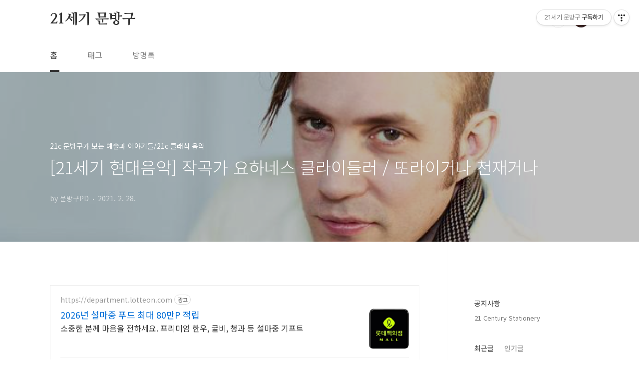

--- FILE ---
content_type: text/html;charset=UTF-8
request_url: https://patchpink0000.tistory.com/721
body_size: 76691
content:
<!doctype html>
<html lang="ko">
                                                                                <head>
                <script type="text/javascript">if (!window.T) { window.T = {} }
window.T.config = {"TOP_SSL_URL":"https://www.tistory.com","PREVIEW":false,"ROLE":"guest","PREV_PAGE":"","NEXT_PAGE":"","BLOG":{"id":3978381,"name":"patchpink0000","title":"21세기 문방구","isDormancy":false,"nickName":"문방구PD","status":"open","profileStatus":"normal"},"NEED_COMMENT_LOGIN":false,"COMMENT_LOGIN_CONFIRM_MESSAGE":"","LOGIN_URL":"https://www.tistory.com/auth/login/?redirectUrl=https://patchpink0000.tistory.com/721","DEFAULT_URL":"https://patchpink0000.tistory.com","USER":{"name":null,"homepage":null,"id":0,"profileImage":null},"SUBSCRIPTION":{"status":"none","isConnected":false,"isPending":false,"isWait":false,"isProcessing":false,"isNone":true},"IS_LOGIN":false,"HAS_BLOG":false,"IS_SUPPORT":false,"IS_SCRAPABLE":false,"TOP_URL":"http://www.tistory.com","JOIN_URL":"https://www.tistory.com/member/join","PHASE":"prod","ROLE_GROUP":"visitor"};
window.T.entryInfo = {"entryId":721,"isAuthor":false,"categoryId":791713,"categoryLabel":"21c 문방구가 보는 예술과 이야기들/21c 클래식 음악"};
window.appInfo = {"domain":"tistory.com","topUrl":"https://www.tistory.com","loginUrl":"https://www.tistory.com/auth/login","logoutUrl":"https://www.tistory.com/auth/logout"};
window.initData = {};

window.TistoryBlog = {
    basePath: "",
    url: "https://patchpink0000.tistory.com",
    tistoryUrl: "https://patchpink0000.tistory.com",
    manageUrl: "https://patchpink0000.tistory.com/manage",
    token: "JIpJnkML/0c6PEWcQZ44905nmAx8OU/4PX/ngVzZEMo0fEULwXr0X+K4uwq4Q7t6"
};
var servicePath = "";
var blogURL = "";</script>

                
                
                
                        <!-- BusinessLicenseInfo - START -->
        
            <link href="https://tistory1.daumcdn.net/tistory_admin/userblog/userblog-7c7a62cfef2026f12ec313f0ebcc6daafb4361d7/static/plugin/BusinessLicenseInfo/style.css" rel="stylesheet" type="text/css"/>

            <script>function switchFold(entryId) {
    var businessLayer = document.getElementById("businessInfoLayer_" + entryId);

    if (businessLayer) {
        if (businessLayer.className.indexOf("unfold_license") > 0) {
            businessLayer.className = "business_license_layer";
        } else {
            businessLayer.className = "business_license_layer unfold_license";
        }
    }
}
</script>

        
        <!-- BusinessLicenseInfo - END -->
        <!-- DaumShow - START -->
        <style type="text/css">#daumSearchBox {
    height: 21px;
    background-image: url(//i1.daumcdn.net/imgsrc.search/search_all/show/tistory/plugin/bg_search2_2.gif);
    margin: 5px auto;
    padding: 0;
}

#daumSearchBox input {
    background: none;
    margin: 0;
    padding: 0;
    border: 0;
}

#daumSearchBox #daumLogo {
    width: 34px;
    height: 21px;
    float: left;
    margin-right: 5px;
    background-image: url(//i1.daumcdn.net/img-media/tistory/img/bg_search1_2_2010ci.gif);
}

#daumSearchBox #show_q {
    background-color: transparent;
    border: none;
    font: 12px Gulim, Sans-serif;
    color: #555;
    margin-top: 4px;
    margin-right: 15px;
    float: left;
}

#daumSearchBox #show_btn {
    background-image: url(//i1.daumcdn.net/imgsrc.search/search_all/show/tistory/plugin/bt_search_2.gif);
    width: 37px;
    height: 21px;
    float: left;
    margin: 0;
    cursor: pointer;
    text-indent: -1000em;
}
</style>

        <!-- DaumShow - END -->

        <!-- GoogleAnalytics - START -->
        <script src="https://www.googletagmanager.com/gtag/js?id= pub-8973665558558539" async="async"></script>
<script>window.dataLayer = window.dataLayer || [];
function gtag(){dataLayer.push(arguments);}
gtag('js', new Date());
gtag('config',' pub-8973665558558539', {
    cookie_domain: 'auto',
    cookie_flags: 'max-age=0;domain=.tistory.com',
    cookie_expires: 7 * 24 * 60 * 60 // 7 days, in seconds
});</script>

        <!-- GoogleAnalytics - END -->

<!-- MetaTag - START -->

<!-- MetaTag - END -->

<!-- PreventCopyContents - START -->
<meta content="no" http-equiv="imagetoolbar"/>

<!-- PreventCopyContents - END -->

<!-- System - START -->
<script src="//pagead2.googlesyndication.com/pagead/js/adsbygoogle.js" async="async" data-ad-host="ca-host-pub-9691043933427338" data-ad-client="ca-pub-8973665558558539"></script>
<!-- System - END -->

        <!-- GoogleSearchConsole - START -->
        
<!-- BEGIN GOOGLE_SITE_VERIFICATION -->
<meta name="google-site-verification" content="cFvA0dFGXoEaT3DdbsUZfZy_TewH5edaqho2rhenqao"/>
<!-- END GOOGLE_SITE_VERIFICATION -->

        <!-- GoogleSearchConsole - END -->

        <!-- TistoryProfileLayer - START -->
        <link href="https://tistory1.daumcdn.net/tistory_admin/userblog/userblog-7c7a62cfef2026f12ec313f0ebcc6daafb4361d7/static/plugin/TistoryProfileLayer/style.css" rel="stylesheet" type="text/css"/>
<script type="text/javascript" src="https://tistory1.daumcdn.net/tistory_admin/userblog/userblog-7c7a62cfef2026f12ec313f0ebcc6daafb4361d7/static/plugin/TistoryProfileLayer/script.js"></script>

        <!-- TistoryProfileLayer - END -->

                
                <meta http-equiv="X-UA-Compatible" content="IE=Edge">
<meta name="format-detection" content="telephone=no">
<script src="//t1.daumcdn.net/tistory_admin/lib/jquery/jquery-3.5.1.min.js" integrity="sha256-9/aliU8dGd2tb6OSsuzixeV4y/faTqgFtohetphbbj0=" crossorigin="anonymous"></script>
<script type="text/javascript" src="//t1.daumcdn.net/tiara/js/v1/tiara-1.2.0.min.js"></script><meta name="referrer" content="always"/>
<meta name="google-adsense-platform-account" content="ca-host-pub-9691043933427338"/>
<meta name="google-adsense-platform-domain" content="tistory.com"/>
<meta name="google-adsense-account" content="ca-pub-8973665558558539"/>
<meta name="description" content="■21세기 문방구■ 독일에서 공부하면서 알게된 작곡가이지만, 난 확실히 내 취향은 아니라고 생각해서 별 관심을 두지 않았었는데 내가 다닌 학교에 그가 방문을 했었는데 그 두번째 방문차에 곡을 실황으로 듣게 되었는데 생각보다 괜찮았다. 그리고 실제로 갈수록 퀄리티가 높아지는 작곡가이기도 했다. (독일에서는 학교마다 유명작곡가를 초대해서 학기마다 여러명인데, 물론 각 학교마다 다르긴하지만 내가 다닌 학교는 한 학기에 두번이상 활동하는 작곡가를 초대해서 공연하고 세미나나 레슨등의 대한 이벤트적인 것들이 꽤 있었다.) 그래서 관심이 가게되었고, 사실 그가 사용하는 테크닉도 너무 저렴하지만 그렇다고 저렇게 할 수 있는 사람이 몇 안되기에 재미있게 관찰중이다.실제로 봤을때, 그냥 재수없는 XX라고 생각만 했었고 그.."/>
<meta property="og:type" content="article"/>
<meta property="og:url" content="https://patchpink0000.tistory.com/721"/>
<meta property="og.article.author" content="문방구PD"/>
<meta property="og:site_name" content="21세기 문방구"/>
<meta property="og:title" content="[21세기 현대음악] 작곡가 요하네스 클라이들러 / 또라이거나 천재거나"/>
<meta name="by" content="문방구PD"/>
<meta property="og:description" content="■21세기 문방구■ 독일에서 공부하면서 알게된 작곡가이지만, 난 확실히 내 취향은 아니라고 생각해서 별 관심을 두지 않았었는데 내가 다닌 학교에 그가 방문을 했었는데 그 두번째 방문차에 곡을 실황으로 듣게 되었는데 생각보다 괜찮았다. 그리고 실제로 갈수록 퀄리티가 높아지는 작곡가이기도 했다. (독일에서는 학교마다 유명작곡가를 초대해서 학기마다 여러명인데, 물론 각 학교마다 다르긴하지만 내가 다닌 학교는 한 학기에 두번이상 활동하는 작곡가를 초대해서 공연하고 세미나나 레슨등의 대한 이벤트적인 것들이 꽤 있었다.) 그래서 관심이 가게되었고, 사실 그가 사용하는 테크닉도 너무 저렴하지만 그렇다고 저렇게 할 수 있는 사람이 몇 안되기에 재미있게 관찰중이다.실제로 봤을때, 그냥 재수없는 XX라고 생각만 했었고 그.."/>
<meta property="og:image" content="https://img1.daumcdn.net/thumb/R800x0/?scode=mtistory2&fname=https%3A%2F%2Fblog.kakaocdn.net%2Fdna%2FbG7osn%2FbtqYTOmdz8V%2FAAAAAAAAAAAAAAAAAAAAAKhavBZl62OtRkKHkV8TxjdUA4hCsD59PdfH8LjKWfP5%2Fimg.png%3Fcredential%3DyqXZFxpELC7KVnFOS48ylbz2pIh7yKj8%26expires%3D1769871599%26allow_ip%3D%26allow_referer%3D%26signature%3D9OWOQiivgyFlJc1Ht5V0T4JxpLQ%253D"/>
<meta property="article:section" content="'음악'"/>
<meta name="twitter:card" content="summary_large_image"/>
<meta name="twitter:site" content="@TISTORY"/>
<meta name="twitter:title" content="[21세기 현대음악] 작곡가 요하네스 클라이들러 / 또라이거나 천재거나"/>
<meta name="twitter:description" content="■21세기 문방구■ 독일에서 공부하면서 알게된 작곡가이지만, 난 확실히 내 취향은 아니라고 생각해서 별 관심을 두지 않았었는데 내가 다닌 학교에 그가 방문을 했었는데 그 두번째 방문차에 곡을 실황으로 듣게 되었는데 생각보다 괜찮았다. 그리고 실제로 갈수록 퀄리티가 높아지는 작곡가이기도 했다. (독일에서는 학교마다 유명작곡가를 초대해서 학기마다 여러명인데, 물론 각 학교마다 다르긴하지만 내가 다닌 학교는 한 학기에 두번이상 활동하는 작곡가를 초대해서 공연하고 세미나나 레슨등의 대한 이벤트적인 것들이 꽤 있었다.) 그래서 관심이 가게되었고, 사실 그가 사용하는 테크닉도 너무 저렴하지만 그렇다고 저렇게 할 수 있는 사람이 몇 안되기에 재미있게 관찰중이다.실제로 봤을때, 그냥 재수없는 XX라고 생각만 했었고 그.."/>
<meta property="twitter:image" content="https://img1.daumcdn.net/thumb/R800x0/?scode=mtistory2&fname=https%3A%2F%2Fblog.kakaocdn.net%2Fdna%2FbG7osn%2FbtqYTOmdz8V%2FAAAAAAAAAAAAAAAAAAAAAKhavBZl62OtRkKHkV8TxjdUA4hCsD59PdfH8LjKWfP5%2Fimg.png%3Fcredential%3DyqXZFxpELC7KVnFOS48ylbz2pIh7yKj8%26expires%3D1769871599%26allow_ip%3D%26allow_referer%3D%26signature%3D9OWOQiivgyFlJc1Ht5V0T4JxpLQ%253D"/>
<meta content="https://patchpink0000.tistory.com/721" property="dg:plink" content="https://patchpink0000.tistory.com/721"/>
<meta name="plink"/>
<meta name="title" content="[21세기 현대음악] 작곡가 요하네스 클라이들러 / 또라이거나 천재거나"/>
<meta name="article:media_name" content="21세기 문방구"/>
<meta property="article:mobile_url" content="https://patchpink0000.tistory.com/m/721"/>
<meta property="article:pc_url" content="https://patchpink0000.tistory.com/721"/>
<meta property="article:mobile_view_url" content="https://patchpink0000.tistory.com/m/721"/>
<meta property="article:pc_view_url" content="https://patchpink0000.tistory.com/721"/>
<meta property="article:talk_channel_view_url" content="https://patchpink0000.tistory.com/m/721"/>
<meta property="article:pc_service_home" content="https://www.tistory.com"/>
<meta property="article:mobile_service_home" content="https://www.tistory.com/m"/>
<meta property="article:txid" content="3978381_721"/>
<meta property="article:published_time" content="2021-02-28T12:18:15+09:00"/>
<meta property="og:regDate" content="20210228121815"/>
<meta property="article:modified_time" content="2021-02-28T12:49:15+09:00"/>
<script type="module" src="https://tistory1.daumcdn.net/tistory_admin/userblog/userblog-7c7a62cfef2026f12ec313f0ebcc6daafb4361d7/static/pc/dist/index.js" defer=""></script>
<script type="text/javascript" src="https://tistory1.daumcdn.net/tistory_admin/userblog/userblog-7c7a62cfef2026f12ec313f0ebcc6daafb4361d7/static/pc/dist/index-legacy.js" defer="" nomodule="true"></script>
<script type="text/javascript" src="https://tistory1.daumcdn.net/tistory_admin/userblog/userblog-7c7a62cfef2026f12ec313f0ebcc6daafb4361d7/static/pc/dist/polyfills-legacy.js" defer="" nomodule="true"></script>
<link rel="icon" sizes="any" href="https://t1.daumcdn.net/tistory_admin/favicon/tistory_favicon_32x32.ico"/>
<link rel="icon" type="image/svg+xml" href="https://t1.daumcdn.net/tistory_admin/top_v2/bi-tistory-favicon.svg"/>
<link rel="apple-touch-icon" href="https://t1.daumcdn.net/tistory_admin/top_v2/tistory-apple-touch-favicon.png"/>
<link rel="stylesheet" type="text/css" href="https://t1.daumcdn.net/tistory_admin/www/style/font.css"/>
<link rel="stylesheet" type="text/css" href="https://tistory1.daumcdn.net/tistory_admin/userblog/userblog-7c7a62cfef2026f12ec313f0ebcc6daafb4361d7/static/style/content.css"/>
<link rel="stylesheet" type="text/css" href="https://tistory1.daumcdn.net/tistory_admin/userblog/userblog-7c7a62cfef2026f12ec313f0ebcc6daafb4361d7/static/pc/dist/index.css"/>
<script type="text/javascript">(function() {
    var tjQuery = jQuery.noConflict(true);
    window.tjQuery = tjQuery;
    window.orgjQuery = window.jQuery; window.jQuery = tjQuery;
    window.jQuery = window.orgjQuery; delete window.orgjQuery;
})()</script>
<script type="text/javascript" src="https://tistory1.daumcdn.net/tistory_admin/userblog/userblog-7c7a62cfef2026f12ec313f0ebcc6daafb4361d7/static/script/base.js"></script>
<script type="text/javascript" src="//developers.kakao.com/sdk/js/kakao.min.js"></script>

                
<!-- Google Tag Manager -->
<script>(function(w,d,s,l,i){w[l]=w[l]||[];w[l].push({'gtm.start':
new Date().getTime(),event:'gtm.js'});var f=d.getElementsByTagName(s)[0],
j=d.createElement(s),dl=l!='dataLayer'?'&l='+l:'';j.async=true;j.src=
'https://www.googletagmanager.com/gtm.js?id='+i+dl;f.parentNode.insertBefore(j,f);
})(window,document,'script','dataLayer','GTM-T2ZKVGC');</script>
<!-- End Google Tag Manager -->
	<!-- Global site tag (gtag.js) - Google Ads: 333777272 --> <script async src="https://www.googletagmanager.com/gtag/js?id=AW-333777272"></script> <script> window.dataLayer = window.dataLayer || []; function gtag(){dataLayer.push(arguments);} gtag('js', new Date()); gtag('config', 'AW-333777272'); </script>
	<meta name="google-site-verification" content="txXQ1rty1Ss9onZIdHt8FSiaQXW9F0me_lGjEB1C1ns" />
	<script data-ad-client="ca-pub-8973665558558539" async src="https://pagead2.googlesyndication.com/pagead/js/adsbygoogle.js"></script>
<meta charset="UTF-8">
<meta name="viewport" content="user-scalable=no, initial-scale=1.0, maximum-scale=1.0, minimum-scale=1.0, width=device-width">
<title>[21세기 현대음악] 작곡가 요하네스 클라이들러 / 또라이거나 천재거나</title>
<link rel="stylesheet" href="https://tistory1.daumcdn.net/tistory/3978381/skin/style.css?_version_=1683613326">
<script src="//t1.daumcdn.net/tistory_admin/lib/jquery/jquery-1.12.4.min.js"></script>
<style type="text/css">

.entry-content a, .post-header h1 em, .comments h2 .count {color:#04beb8}
.comment-form .submit button:hover, .comment-form .submit button:focus {background-color:#04beb8}



</style>

                
                
                <style type="text/css">.another_category {
    border: 1px solid #E5E5E5;
    padding: 10px 10px 5px;
    margin: 10px 0;
    clear: both;
}

.another_category h4 {
    font-size: 12px !important;
    margin: 0 !important;
    border-bottom: 1px solid #E5E5E5 !important;
    padding: 2px 0 6px !important;
}

.another_category h4 a {
    font-weight: bold !important;
}

.another_category table {
    table-layout: fixed;
    border-collapse: collapse;
    width: 100% !important;
    margin-top: 10px !important;
}

* html .another_category table {
    width: auto !important;
}

*:first-child + html .another_category table {
    width: auto !important;
}

.another_category th, .another_category td {
    padding: 0 0 4px !important;
}

.another_category th {
    text-align: left;
    font-size: 12px !important;
    font-weight: normal;
    word-break: break-all;
    overflow: hidden;
    line-height: 1.5;
}

.another_category td {
    text-align: right;
    width: 80px;
    font-size: 11px;
}

.another_category th a {
    font-weight: normal;
    text-decoration: none;
    border: none !important;
}

.another_category th a.current {
    font-weight: bold;
    text-decoration: none !important;
    border-bottom: 1px solid !important;
}

.another_category th span {
    font-weight: normal;
    text-decoration: none;
    font: 10px Tahoma, Sans-serif;
    border: none !important;
}

.another_category_color_gray, .another_category_color_gray h4 {
    border-color: #E5E5E5 !important;
}

.another_category_color_gray * {
    color: #909090 !important;
}

.another_category_color_gray th a.current {
    border-color: #909090 !important;
}

.another_category_color_gray h4, .another_category_color_gray h4 a {
    color: #737373 !important;
}

.another_category_color_red, .another_category_color_red h4 {
    border-color: #F6D4D3 !important;
}

.another_category_color_red * {
    color: #E86869 !important;
}

.another_category_color_red th a.current {
    border-color: #E86869 !important;
}

.another_category_color_red h4, .another_category_color_red h4 a {
    color: #ED0908 !important;
}

.another_category_color_green, .another_category_color_green h4 {
    border-color: #CCE7C8 !important;
}

.another_category_color_green * {
    color: #64C05B !important;
}

.another_category_color_green th a.current {
    border-color: #64C05B !important;
}

.another_category_color_green h4, .another_category_color_green h4 a {
    color: #3EA731 !important;
}

.another_category_color_blue, .another_category_color_blue h4 {
    border-color: #C8DAF2 !important;
}

.another_category_color_blue * {
    color: #477FD6 !important;
}

.another_category_color_blue th a.current {
    border-color: #477FD6 !important;
}

.another_category_color_blue h4, .another_category_color_blue h4 a {
    color: #1960CA !important;
}

.another_category_color_violet, .another_category_color_violet h4 {
    border-color: #E1CEEC !important;
}

.another_category_color_violet * {
    color: #9D64C5 !important;
}

.another_category_color_violet th a.current {
    border-color: #9D64C5 !important;
}

.another_category_color_violet h4, .another_category_color_violet h4 a {
    color: #7E2CB5 !important;
}
</style>

                
                <link rel="stylesheet" type="text/css" href="https://tistory1.daumcdn.net/tistory_admin/userblog/userblog-7c7a62cfef2026f12ec313f0ebcc6daafb4361d7/static/style/revenue.css"/>
<link rel="canonical" href="https://patchpink0000.tistory.com/721"/>

<!-- BEGIN STRUCTURED_DATA -->
<script type="application/ld+json">
    {"@context":"http://schema.org","@type":"BlogPosting","mainEntityOfPage":{"@id":"https://patchpink0000.tistory.com/721","name":null},"url":"https://patchpink0000.tistory.com/721","headline":"[21세기 현대음악] 작곡가 요하네스 클라이들러 / 또라이거나 천재거나","description":"■21세기 문방구■ 독일에서 공부하면서 알게된 작곡가이지만, 난 확실히 내 취향은 아니라고 생각해서 별 관심을 두지 않았었는데 내가 다닌 학교에 그가 방문을 했었는데 그 두번째 방문차에 곡을 실황으로 듣게 되었는데 생각보다 괜찮았다. 그리고 실제로 갈수록 퀄리티가 높아지는 작곡가이기도 했다. (독일에서는 학교마다 유명작곡가를 초대해서 학기마다 여러명인데, 물론 각 학교마다 다르긴하지만 내가 다닌 학교는 한 학기에 두번이상 활동하는 작곡가를 초대해서 공연하고 세미나나 레슨등의 대한 이벤트적인 것들이 꽤 있었다.) 그래서 관심이 가게되었고, 사실 그가 사용하는 테크닉도 너무 저렴하지만 그렇다고 저렇게 할 수 있는 사람이 몇 안되기에 재미있게 관찰중이다.실제로 봤을때, 그냥 재수없는 XX라고 생각만 했었고 그..","author":{"@type":"Person","name":"문방구PD","logo":null},"image":{"@type":"ImageObject","url":"https://img1.daumcdn.net/thumb/R800x0/?scode=mtistory2&fname=https%3A%2F%2Fblog.kakaocdn.net%2Fdna%2FbG7osn%2FbtqYTOmdz8V%2FAAAAAAAAAAAAAAAAAAAAAKhavBZl62OtRkKHkV8TxjdUA4hCsD59PdfH8LjKWfP5%2Fimg.png%3Fcredential%3DyqXZFxpELC7KVnFOS48ylbz2pIh7yKj8%26expires%3D1769871599%26allow_ip%3D%26allow_referer%3D%26signature%3D9OWOQiivgyFlJc1Ht5V0T4JxpLQ%253D","width":"800px","height":"800px"},"datePublished":"2021-02-28T12:18:15+09:00","dateModified":"2021-02-28T12:49:15+09:00","publisher":{"@type":"Organization","name":"TISTORY","logo":{"@type":"ImageObject","url":"https://t1.daumcdn.net/tistory_admin/static/images/openGraph/opengraph.png","width":"800px","height":"800px"}}}
</script>
<!-- END STRUCTURED_DATA -->
<link rel="stylesheet" type="text/css" href="https://tistory1.daumcdn.net/tistory_admin/userblog/userblog-7c7a62cfef2026f12ec313f0ebcc6daafb4361d7/static/style/dialog.css"/>
<link rel="stylesheet" type="text/css" href="//t1.daumcdn.net/tistory_admin/www/style/top/font.css"/>
<link rel="stylesheet" type="text/css" href="https://tistory1.daumcdn.net/tistory_admin/userblog/userblog-7c7a62cfef2026f12ec313f0ebcc6daafb4361d7/static/style/postBtn.css"/>
<link rel="stylesheet" type="text/css" href="https://tistory1.daumcdn.net/tistory_admin/userblog/userblog-7c7a62cfef2026f12ec313f0ebcc6daafb4361d7/static/style/tistory.css"/>
<script type="text/javascript" src="https://tistory1.daumcdn.net/tistory_admin/userblog/userblog-7c7a62cfef2026f12ec313f0ebcc6daafb4361d7/static/script/common.js"></script>

                
                </head>
                                                <body id="tt-body-page" class="layout-aside-right paging-number">
                
                
                
	<amp-auto-ads type="adsense"
        data-ad-client="ca-pub-8973665558558539">
</amp-auto-ads>


<div id="acc-nav">
	<a href="#content">본문 바로가기</a>
</div>
<div id="wrap">
	<header id="header">
		<div class="inner">
			<h1>
				<a href="https://patchpink0000.tistory.com/">
					
					
						21세기 문방구
					
				</a>
			</h1>
			<div class="util">
				<div class="search">
					
						<input type="text" name="search" value="" placeholder="검색내용을 입력하세요." onkeypress="if (event.keyCode == 13) { try {
    window.location.href = '/search' + '/' + looseURIEncode(document.getElementsByName('search')[0].value);
    document.getElementsByName('search')[0].value = '';
    return false;
} catch (e) {} }">
						<button type="submit" onclick="try {
    window.location.href = '/search' + '/' + looseURIEncode(document.getElementsByName('search')[0].value);
    document.getElementsByName('search')[0].value = '';
    return false;
} catch (e) {}">검색</button>
					
				</div>
				<div class="profile">
					<button type="button"><img alt="블로그 이미지" src="https://tistory1.daumcdn.net/tistory/3978381/attach/f113664b7c11492aa56b2759a9904628"/></button>
					<nav>
						<ul>
							<li><a href="https://patchpink0000.tistory.com/manage">관리</a></li>
							<li><a href="https://patchpink0000.tistory.com/manage/entry/post ">글쓰기</a></li>
							<li class="login"><a href="#">로그인</a></li>
							<li class="logout"><a href="#">로그아웃</a></li>
						</ul>
					</nav>
				</div>
				<button type="button" class="menu"><span>메뉴</span></button>
			</div>
			<nav id="gnb">
				<ul>
  <li class="t_menu_home first"><a href="/" target="">홈</a></li>
  <li class="t_menu_tag"><a href="/tag" target="">태그</a></li>
  <li class="t_menu_guestbook last"><a href="/guestbook" target="">방명록</a></li>
</ul>
			</nav>
		</div>
	</header>
	<section id="container">
		
			<div class="main-slider">
				<ul>
					<li style="background-image: url(https://tistory1.daumcdn.net/tistory/3978381/skinSetting/c6f3f4c6972843ba8872721ad944b400);">
						
						
							<span class="inner">
								<span class="box">
									
								</span>
							</span>
						
					</li>
					
					
				</ul>
			</div>
		
		<div class="content-wrap"><script async src="https://pagead2.googlesyndication.com/pagead/js/adsbygoogle.js"></script>
<!-- 20201017(2) -->
<ins class="adsbygoogle"
     style="display:inline-block;width:728px;height:90px"
     data-ad-client="ca-pub-8973665558558539"
     data-ad-slot="8470628215"></ins>
<script>
     (adsbygoogle = window.adsbygoogle || []).push({});
</script><article id="content">
				

				

				

				

				

				

				<div class="inner">
				                
                    
					<script async src="https://pagead2.googlesyndication.com/pagead/js/adsbygoogle.js?client=ca-pub-8973665558558539"
     crossorigin="anonymous"></script>
<ins class="adsbygoogle"
     style="display:block; text-align:center;"
     data-ad-layout="in-article"
     data-ad-format="fluid"
     data-ad-client="ca-pub-8973665558558539"
     data-ad-slot="3120131510"></ins>
<script>
     (adsbygoogle = window.adsbygoogle || []).push({});
</script>
						

						
							<div class="post-cover" style="background-image:url(https://blog.kakaocdn.net/dna/bG7osn/btqYTOmdz8V/AAAAAAAAAAAAAAAAAAAAAKhavBZl62OtRkKHkV8TxjdUA4hCsD59PdfH8LjKWfP5/img.png?credential=yqXZFxpELC7KVnFOS48ylbz2pIh7yKj8&expires=1769871599&allow_ip=&allow_referer=&signature=9OWOQiivgyFlJc1Ht5V0T4JxpLQ%3D)">
								<div class="inner">
									<span class="category">21c 문방구가 보는 예술과 이야기들/21c 클래식 음악</span>
									<h1>[21세기 현대음악] 작곡가 요하네스 클라이들러 / 또라이거나 천재거나</h1>
									<span class="meta">
										<span class="author">by 문방구PD</span>
										<span class="date">2021. 2. 28.</span>
										
									</span>
								</div>
							</div>

							<div class="entry-content">
								<script onerror="changeAdsenseToNaverAd()" async src="https://pagead2.googlesyndication.com/pagead/js/adsbygoogle.js?client=ca-pub-9527582522912841" crossorigin="anonymous"></script>
<!-- inventory -->
<ins class="adsbygoogle" style="margin:50px 0; display:block;" data-ad-client="ca-pub-9527582522912841" data-ad-slot="3825649038" data-ad-format="auto" data-full-width-responsive="true" data-ad-type="inventory" data-ad-adfit-unit="DAN-nRFiQiN4avFYIKbk"></ins>

<script id="adsense_script">
     (adsbygoogle = window.adsbygoogle || []).push({});
</script>
<script>
    if(window.observeAdsenseUnfilledState !== undefined){ observeAdsenseUnfilledState(); }
</script>
<div data-tistory-react-app="NaverAd"></div>

                    <!-- System - START -->
        <div class="revenue_unit_wrap">
  <div class="revenue_unit_item adsense responsive">
    <div class="revenue_unit_info">반응형</div>
    <script src="//pagead2.googlesyndication.com/pagead/js/adsbygoogle.js" async="async"></script>
    <ins class="adsbygoogle" style="display: block;" data-ad-host="ca-host-pub-9691043933427338" data-ad-client="ca-pub-8973665558558539" data-ad-format="auto"></ins>
    <script>(adsbygoogle = window.adsbygoogle || []).push({});</script>
  </div>
</div>
<div class="revenue_unit_wrap">
  <div class="revenue_unit_item tenping">
    <div class="revenue_unit_info">SMALL</div>
    <tenping class="adsbytenping" style="width: 100%; max-width: 768px; margin: 0 auto; display: block;" mediaid="3978381" tenping-ad-display-type="UD8Mia8gyIoT5Z2MT6VB3Q%3d%3d"></tenping>
    <script src="//tads.tenping.kr/scripts/adsbytenping.min.js" async="async"></script>
  </div>
</div>
        <!-- System - END -->

            <div class="contents_style"><h2 style="text-align: center;" data-ke-size="size26"><span style="font-family: 'Noto Serif KR';">■21세기 문방구■</span></h2>
<p><span style="font-family: 'Noto Serif KR';">독일에서 공부하면서 알게된 작곡가이지만, 난 확실히 내 취향은 아니라고 생각해서 별 관심을 두지 않았었는데 내가 다닌 학교에 &nbsp;그가 방문을 했었는데 그 두번째 방문차에 곡을 실황으로 듣게 되었는데 생각보다 괜찮았다. 그리고 실제로 갈수록 퀄리티가 높아지는 작곡가이기도 했다. (독일에서는 학교마다 유명작곡가를 초대해서 학기마다 여러명인데, 물론 각 학교마다 다르긴하지만 내가 다닌 학교는 한 학기에 두번이상 활동하는 작곡가를 초대해서 공연하고 세미나나 레슨등의 대한 이벤트적인 것들이 꽤 있었다.) 그래서 관심이 가게되었고, 사실 그가 사용하는 테크닉도 너무 저렴하지만 그렇다고 저렇게 할 수 있는 사람이 몇 안되기에 재미있게 관찰중이다.실제로 봤을때, 그냥 재수없는 XX라고 생각만 했었고 그의 발언이 가끔 인종차별적이기도 하고 거만하기도 하고 사람 화를 돋구는 스타일이라, 뻔뻔한 모습에 <b>재수꽝</b>이라고 생각했었다. <b>그런데, 작품을 하나 봤는데 그 미움이 사라졌다.</b>&nbsp;작품명은 생각도 안난다. 그만큼 관심이 없었다. 그냥 저런 인간이 있나보다 싶은 마음에 구경하러 갔었던 것 뿐이었다. 그전에도 그의 작품을 보긴 했지만, 갈수록 좀 퀄리티가 나아지는 느낌이었다. 물론, 이 작곡가가 이런 스타일을 쓴다고 해서 클래식 음악이 잼병인건 아니다. 곡도 꽤 잘쓰는 데다가, 어쿠스틱적인 악기를 사용함에 있어서 &nbsp;프로페셔널하니 (가끔 곡 못 쓰는 애들도 저런 짓거리는 하기도 한다.) 암튼, 말하는 거 보면 자기가 똑똑하다는 걸 매우 많이 드러내는 인간형인데 또 미워할 수 없는 인물이다.&nbsp;게다가 잘생겼으니까...</span></p>
<p style="text-align: center;"><span style="font-family: 'Noto Serif KR';">그런데, 본인이 잘생긴 걸 아는 스타일이다. 처음에 흰색 양복으로 깔맞춤 해서..</span></p>
<p style="text-align: center;"><span style="font-family: 'Noto Serif KR';">아니..이건 뭐지..? 이런 패션은 처음이야 라고 생각했는데</span></p>
<p style="text-align: center;"><span style="font-family: 'Noto Serif KR';">첫 인상은, 유명해지고 싶어서 환장한 사람처럼 보였다. 나대는 타입..?</span></p>
<p style="text-align: center;"><span style="font-family: 'Noto Serif KR';">(물론, 모두 나의 주관적인 1인칭 관찰시점에서 얘기하는 것이니 반은 흘려서 들어도 된다.)</span></p>
<h3 style="text-align: center;" data-ke-size="size23"><b><span style="font-family: 'Noto Serif KR';">바로 독일 작곡가, 요하네스 클라이들러 (Johannes Kleidler, *1981) 이다. </span></b></h3>
<p><figure class="imageblock alignCenter" data-origin-width="1280" data-origin-height="800" data-filename="스크린샷 2021-02-28 오전 11.31.49.png" data-ke-mobilestyle="widthContent"><span data-url="https://blog.kakaocdn.net/dna/bG7osn/btqYTOmdz8V/AAAAAAAAAAAAAAAAAAAAAKhavBZl62OtRkKHkV8TxjdUA4hCsD59PdfH8LjKWfP5/img.png?credential=yqXZFxpELC7KVnFOS48ylbz2pIh7yKj8&expires=1769871599&allow_ip=&allow_referer=&signature=9OWOQiivgyFlJc1Ht5V0T4JxpLQ%3D" data-phocus="https://blog.kakaocdn.net/dna/bG7osn/btqYTOmdz8V/AAAAAAAAAAAAAAAAAAAAAKhavBZl62OtRkKHkV8TxjdUA4hCsD59PdfH8LjKWfP5/img.png?credential=yqXZFxpELC7KVnFOS48ylbz2pIh7yKj8&expires=1769871599&allow_ip=&allow_referer=&signature=9OWOQiivgyFlJc1Ht5V0T4JxpLQ%3D"><img src="https://blog.kakaocdn.net/dna/bG7osn/btqYTOmdz8V/AAAAAAAAAAAAAAAAAAAAAKhavBZl62OtRkKHkV8TxjdUA4hCsD59PdfH8LjKWfP5/img.png?credential=yqXZFxpELC7KVnFOS48ylbz2pIh7yKj8&expires=1769871599&allow_ip=&allow_referer=&signature=9OWOQiivgyFlJc1Ht5V0T4JxpLQ%3D" srcset="https://img1.daumcdn.net/thumb/R1280x0/?scode=mtistory2&fname=https%3A%2F%2Fblog.kakaocdn.net%2Fdna%2FbG7osn%2FbtqYTOmdz8V%2FAAAAAAAAAAAAAAAAAAAAAKhavBZl62OtRkKHkV8TxjdUA4hCsD59PdfH8LjKWfP5%2Fimg.png%3Fcredential%3DyqXZFxpELC7KVnFOS48ylbz2pIh7yKj8%26expires%3D1769871599%26allow_ip%3D%26allow_referer%3D%26signature%3D9OWOQiivgyFlJc1Ht5V0T4JxpLQ%253D" data-origin-width="1280" data-origin-height="800" data-filename="스크린샷 2021-02-28 오전 11.31.49.png" data-ke-mobilestyle="widthContent" onerror="this.onerror=null; this.src='//t1.daumcdn.net/tistory_admin/static/images/no-image-v1.png'; this.srcset='//t1.daumcdn.net/tistory_admin/static/images/no-image-v1.png';"/></span></figure>
</p>
<p style="text-align: center;"><span style="font-family: 'Noto Serif KR';">하지만, 또 클라이들러 처럼 저급한 스타일을 저 따위로 할 수 있는 사람이 몇 안되기에..</span></p>
<p style="text-align: center;"><span style="font-family: 'Noto Serif KR';">현재, <b>스위스 바젤</b>의 작곡과 교수로 재직중이다.</span></p>
<p style="text-align: left;"><span style="font-family: 'Noto Serif KR';"><span>스위스에선 작곡으로 유명한 학교가 그나마 <b>바젤</b>이다. 베른도 있지만 그래도 클래식컬하고 좀 더 콘서바토리하면서 새로운 음악의 성향을 받아들이는 스타일이라(내 기준에서, 콘서바토리하게 느껴지는 곳이다.) 딱 새로움을 배우기 위해서 가면 좋을 학교이기도 하다. 이미 새로운 것을 많이 시도한 학생들은 바젤보다 독일의 다른 학교들을 들어가는 것이 나을 것이다. 이전에 포스팅했던 시몬 스탠 앤더슨도 스위스 <b>베른</b>의 작곡과 교수로 있다고 언급한 적이 있다.&nbsp;</span></span></p>
<p style="text-align: left;"><span style="font-family: 'Noto Serif KR';"><span>우리가 알고 있는 베를린의 우데카나 한스 아이슬러는 현재 스타 작곡가가 없어서 유명대학이라고 알려져있지만 유명한 교수들이 있지 않아 메리트가 많이 떨어졌다. 그래도 사람들중에 베를린에 환장하는 사람들도 있어서 베를린이 최고라고 느끼는 경우도 있지만, 실제적으로 그렇지 않다는 것을 말해주고 싶다.&nbsp;</span></span></p>
<p style="text-align: left;"><span style="font-family: 'Noto Serif KR';"><span>쾰른도 작곡과 교수가 바뀌고 나서, 사실 인기가 떨어졌다. 30대 후반에 그 유명한 쾰른 음대의 작곡과 교수가 된 작곡가가 있는데, 그 사람이&nbsp;<b>문텐 도르프</b>(여성 독일 작곡가) 이다. 하지만 그 이후로 쾰른음대의 작곡과에 대한 인기가 많이 사그라들었다. 확실히 창작쪽은 교수발, 교수힘이 중요하다. 그 유명한 하노버도 작곡과가 힘이 없기로 소문이 나있지만, 이건 직접 겪어보지 않았으니 모른다. 그래서, 독일은 그냥 누구한테 배우는게 중요하고 학교의 연주 커리큘럼이 한학기에 있는지, 아님 자율인지도 매우 중요하다. 문텐 도르프를 얘기하는 것은, 내가 오늘 언급한 클라이들러와 좀 비슷한 느낌의 똘아이(?) 느낌이 나는 병맛 같은 작품을 하는 사람중에 한명이기 때문이고(물론 이런 음악을 좋아하는 사람들도 있을테지만..;;) , 둘다 독일 작곡가라는 점이 공통점이다. (문텐 도르프는 나중에 언급을 다시 하고 포스팅을 할 예정이다.)</span></span></p>
<p style="text-align: left;">&nbsp;</p>
<p style="text-align: center;"><span style="font-family: 'Noto Serif KR';">클라이들러의 작품을 일단 보면, 좀 황당할 수 &nbsp;있다. 그러나 직접 보고 듣는게 그를 이해하는 것에 더 빠를 것이다.</span></p>
<hr contenteditable="false" data-ke-type="horizontalRule" data-ke-style="style6" />
<p style="text-align: center;"><span>&darr;그의 홈페이지&darr;</span></p>
<p style="text-align: center;"><span><a href="http://www.kreidler-net.de" target="_blank" rel="noopener">www.kreidler-net.de</a></span></p>
<figure id="og_1614480302659" contenteditable="false" data-ke-type="opengraph" data-og-type="website" data-og-title="Johannes Kreidler - Komponist" data-og-description="" data-og-host="www.kreidler-net.de" data-og-source-url="http://www.kreidler-net.de" data-og-url="http://www.kreidler-net.de" data-og-image="https://blog.kakaocdn.net/dna/CzumA/hyJpEr4puo/AAAAAAAAAAAAAAAAAAAAAKFQVd_nQ9aGejUcEuUM2OV5M-4ZrEMUk97aTZfimIkr/img.jpg?credential=yqXZFxpELC7KVnFOS48ylbz2pIh7yKj8&expires=1769871599&allow_ip=&allow_referer=&signature=Pl3Bd2QKgtxW9j721EtVpbuiIKA%3D"><a href="http://www.kreidler-net.de" target="_blank" rel="noopener" data-source-url="http://www.kreidler-net.de">
<div class="og-image" style="background-image: url('https://blog.kakaocdn.net/dna/CzumA/hyJpEr4puo/AAAAAAAAAAAAAAAAAAAAAKFQVd_nQ9aGejUcEuUM2OV5M-4ZrEMUk97aTZfimIkr/img.jpg?credential=yqXZFxpELC7KVnFOS48ylbz2pIh7yKj8&expires=1769871599&allow_ip=&allow_referer=&signature=Pl3Bd2QKgtxW9j721EtVpbuiIKA%3D');">&nbsp;</div>
<div class="og-text">
<p class="og-title">Johannes Kreidler - Komponist</p>
<p class="og-desc">&nbsp;</p>
<p class="og-host">www.kreidler-net.de</p>
</div>
</a></figure>
<hr contenteditable="false" data-ke-type="horizontalRule" data-ke-style="style6" />
<h4 style="text-align: center;" data-ke-size="size20"><b><span style="font-family: 'Noto Serif KR';">처음에 클라이들러가 클래식계에 눈에 띄게 된 것은 이전에 도나우에싱겐에서도 얼굴을 비추고 알려졌지만 본격적으로 그가 유명세에 오른건,&nbsp;</span></b></h4>
<h4 style="text-align: center;" data-ke-size="size20"><span style="font-family: 'Noto Serif KR';">&lt;<b>키네틱</b>&gt;이라는 용어와 기법을 음악에 가져오면서 부터이다.&nbsp;</span></h4>
<p style="text-align: center;"><span style="font-family: 'Noto Serif KR';">2011년 영상이다.</span></p>
<figure data-ke-type="video" data-ke-style="alignCenter" data-video-host="youtube" data-video-url="https://www.youtube.com/watch?v=UAlcTnvbBS0" data-video-thumbnail="https://blog.kakaocdn.net/dna/chRc76/hyJpI85pM7/AAAAAAAAAAAAAAAAAAAAAH8qlkuGRNNhNiXz8ZHfOh-2IFbLLj0YhQ2LQc9RYYbo/img.jpg?credential=yqXZFxpELC7KVnFOS48ylbz2pIh7yKj8&expires=1769871599&allow_ip=&allow_referer=&signature=f3TwoPxJEKNIOA%2F%2F2CnS6gohNbc%3D" data-video-width="640" data-video-height="480" data-ke-mobilestyle="widthContent"><iframe src="https://www.youtube.com/embed/UAlcTnvbBS0" width="640" height="480" frameborder="" allowfullscreen="true"></iframe>
<figcaption></figcaption>
</figure>
<p>&nbsp;</p>
<p style="text-align: center;"><span style="font-family: 'Noto Serif KR';">당시 회상하기로는,</span></p>
<p style="text-align: center;"><span style="font-family: 'Noto Serif KR';">학생들은 그리고 내 주변 지인들은 대부분 클라이들러에 불만이 많았고 화가 나있었다.</span></p>
<p style="text-align: center;"><span style="font-family: 'Noto Serif KR';">&lt;"저런 병맛 같은 건, <b>병맛인 걸 알고 있기 때문에 시도를 안한것이지</b>....저런걸 어떻게.....예술이라 한단 말인가..".&gt;</span></p>
<p style="text-align: center;"><span style="font-family: 'Noto Serif KR';">나 또한 동의했다.</span></p>
<p style="text-align: center;">&nbsp;</p>
<p><span style="font-family: 'Noto Serif KR';">장난하는 것도 아니고...저건 음악의 퀄리티가 중요한 것이 아닌...하지만,&nbsp;<b>저런 퍼포먼스를 했다는 것 자체에 독일 예술계는 그에게 힘을 실어주고 있었다</b>. 그 누구도 상상하지 못했던 퍼포먼스였기 때문이다. 간혹 한국인들중에도 이런 클라이들러에게 환장하는 사람이 있다. 물론 취향적인 문제다. 그런데, 대부분 전자음악 하는 사람들은 별로 좋아하지 않는다. 호불호가 굉장히 많이 생기는 작곡가이다. 그래서 흥미롭기도 하다. 모두다 좋아하면 그건 대중음악이니, 그것도 문제인 것이다.&nbsp;유머도 있고, 재미도 있고 새로움도 있는...그런...클라이들러의 다른 작품들도 보자, </span></p>
<h2 style="text-align: center;" data-ke-size="size26"><b><span style="font-family: 'Noto Serif KR';">Two Pieces for Clarinet and Video - Christian Vogel / (2019)</span></b></h2>
<h2 style="text-align: center;" data-ke-size="size26"><b><span style="font-family: 'Noto Serif KR';">Ensemble Mosaik</span></b></h2>
<p style="text-align: center;"><span><b>"앙상블 모자이크"도 현대음악계에서 유명한 앙상블 단체이다.&nbsp;</b></span></p>
<figure data-ke-type="video" data-ke-style="alignCenter" data-video-host="youtube" data-video-url="https://www.youtube.com/watch?v=0zSJbE7w1ZA" data-video-thumbnail="https://blog.kakaocdn.net/dna/bfenfL/hyJpNbvxUX/AAAAAAAAAAAAAAAAAAAAAEgq9iRifEVMudnTbBec4SSk5FhlWej07TUJywWR2wNR/img.jpg?credential=yqXZFxpELC7KVnFOS48ylbz2pIh7yKj8&expires=1769871599&allow_ip=&allow_referer=&signature=SzA1utMIPerXdG%2BB57gBOd2i14A%3D" data-video-width="860" data-video-height="484" data-ke-mobilestyle="widthContent"><iframe src="https://www.youtube.com/embed/0zSJbE7w1ZA" width="860" height="484" frameborder="" allowfullscreen="true"></iframe>
<figcaption></figcaption>
</figure>
<p style="text-align: center;"><span style="font-family: 'Noto Serif KR';">굉장히 단촐하고, 참...단순해보이는....</span></p>
<p style="text-align: center;">&nbsp;</p>
<h2 style="text-align: center;" data-ke-size="size26"><b>Instrumentalisms (2019)</b></h2>
<figure data-ke-type="video" data-ke-style="alignCenter" data-video-host="youtube" data-video-url="https://www.youtube.com/watch?v=_I3SccW5-m0" data-video-thumbnail="https://blog.kakaocdn.net/dna/bjOr38/hyJpxfo1CE/AAAAAAAAAAAAAAAAAAAAACo_GJ8UwBXBWhaxQE7tCiUXbrmO-0PalK59BPQEbJPH/img.jpg?credential=yqXZFxpELC7KVnFOS48ylbz2pIh7yKj8&expires=1769871599&allow_ip=&allow_referer=&signature=z6VMkdXM5Na6N%2BE2BiVjXGXmm54%3D" data-video-width="860" data-video-height="484" data-ke-mobilestyle="widthContent"><iframe src="https://www.youtube.com/embed/_I3SccW5-m0" width="860" height="484" frameborder="" allowfullscreen="true"></iframe>
<figcaption></figcaption>
</figure>
<p>&nbsp;</p>
<p><span style="font-family: 'Noto Serif KR';">그런데, 의외로 클라이들러는 굉장히 박식하다. 그가 써놓은 평론이나 분석자료등을 꽤 있는데, 대체적으로 매우 비판적인 어조를 갖고 있는 그이지만 말에서 혹은 글에서 뿜어져 나오는 유식함은 그가 단지 작곡가이기 이전에 예술가적인 면모가 뛰어난 사람이라는 것을 증명하는 셈이다.&nbsp;</span></p>
<p>&nbsp;</p>
<h3 style="text-align: center;" data-ke-size="size23"><span>최근에 올라온 작품</span></h3>
<h2 style="text-align: center;" data-ke-size="size26"><b>Film 2 - Outtake (2021.02.21)</b></h2>
<h4 style="text-align: center;" data-ke-size="size20"><span style="font-family: 'Noto Serif KR';"><b>2017년 작품, Ensemble LUX:NM 연주</b></span></h4>
<figure data-ke-type="video" data-ke-style="alignCenter" data-video-host="youtube" data-video-url="https://www.youtube.com/watch?v=qazg4Fm7noo" data-video-thumbnail="https://blog.kakaocdn.net/dna/b45C9s/hyJpKsg1oO/AAAAAAAAAAAAAAAAAAAAAAzpjfNqptimZP4MA7rH1uvnHKQkaerLxXExf7bETNf-/img.jpg?credential=yqXZFxpELC7KVnFOS48ylbz2pIh7yKj8&expires=1769871599&allow_ip=&allow_referer=&signature=Cu8yk09sXkpjT4hndxmw9rdcmVk%3D" data-video-width="860" data-video-height="484" data-ke-mobilestyle="widthContent"><iframe src="https://www.youtube.com/embed/qazg4Fm7noo" width="860" height="484" frameborder="" allowfullscreen="true"></iframe>
<figcaption></figcaption>
</figure>
<p>&nbsp;</p>
<p>&nbsp;</p>
<p><span style="font-family: 'Noto Serif KR';">사실, 실제로 독일에서 공부하다 보면 이런 스타일을 비슷하게 따라하는 학생들도 있어서 놀라기도 했었는데, 그래서일까 클라이들러가 저작권의 문제로 1초당 자신의 작품에 대한 저작권을 걸어놨다는 소문도 있었고 실제로 진짜 그렇게 했는지 모르겠지만 어쨌던 학생들도 이런 퍼포먼스를 너무 생각없이 따라하는 것 같아서 문제가 있다고 생각한다. 21 세기 창작은 누군가를 모방해서 공부하는 시대가 아니다. 이젠, 쉽게 공부를 할 수 있는 시대라 독학으로 모든게 가능하다. 그렇기에 누군가를 모방하기보다는 자신의 새로운 언어를 정착시키는 것이 21세기가 원하는 현대클래식 음악의 바램이 아닐까 생각을 한다.&nbsp;</span></p>
<p>&nbsp;</p>
<p style="text-align: center;">&lt;<b>끝</b>&gt;</p>
<p style="text-align: center;">&nbsp;</p>
<p style="text-align: center;"><span style="font-family: 'Noto Serif KR';">글의 저작권은 모든 21세기 문방구에게 있습니다.</span></p>
<p style="text-align: center;"><span style="font-family: 'Noto Serif KR';">복사와 무단 중복 포스팅을 금합니다.&nbsp;</span></p></div>
                    <!-- System - START -->
        <div class="revenue_unit_wrap">
  <div class="revenue_unit_item adsense responsive">
    <div class="revenue_unit_info">반응형</div>
    <script src="//pagead2.googlesyndication.com/pagead/js/adsbygoogle.js" async="async"></script>
    <ins class="adsbygoogle" style="display: block;" data-ad-host="ca-host-pub-9691043933427338" data-ad-client="ca-pub-8973665558558539" data-ad-format="auto"></ins>
    <script>(adsbygoogle = window.adsbygoogle || []).push({});</script>
  </div>
</div>
<div class="revenue_unit_wrap">
  <div class="revenue_unit_item tenping">
    <div class="revenue_unit_info">LIST</div>
    <tenping class="adsbytenping" style="width: 100%; max-width: 768px; margin: 0 auto; display: block;" mediaid="3978381" tenping-ad-display-type="67%2be3LHzHbblsB9oLrOpWQ%3d%3d"></tenping>
    <script src="//tads.tenping.kr/scripts/adsbytenping.min.js" async="async"></script>
  </div>
</div>
        <!-- System - END -->


                    <div class="container_postbtn #post_button_group">
  <div class="postbtn_like"><script>window.ReactionButtonType = 'reaction';
window.ReactionApiUrl = '//patchpink0000.tistory.com/reaction';
window.ReactionReqBody = {
    entryId: 721
}</script>
<div class="wrap_btn" id="reaction-721" data-tistory-react-app="Reaction"></div><div class="wrap_btn wrap_btn_share"><button type="button" class="btn_post sns_btn btn_share" aria-expanded="false" data-thumbnail-url="https://img1.daumcdn.net/thumb/R800x0/?scode=mtistory2&amp;fname=https%3A%2F%2Fblog.kakaocdn.net%2Fdna%2FbG7osn%2FbtqYTOmdz8V%2FAAAAAAAAAAAAAAAAAAAAAKhavBZl62OtRkKHkV8TxjdUA4hCsD59PdfH8LjKWfP5%2Fimg.png%3Fcredential%3DyqXZFxpELC7KVnFOS48ylbz2pIh7yKj8%26expires%3D1769871599%26allow_ip%3D%26allow_referer%3D%26signature%3D9OWOQiivgyFlJc1Ht5V0T4JxpLQ%253D" data-title="[21세기 현대음악] 작곡가 요하네스 클라이들러 / 또라이거나 천재거나" data-description="■21세기 문방구■ 독일에서 공부하면서 알게된 작곡가이지만, 난 확실히 내 취향은 아니라고 생각해서 별 관심을 두지 않았었는데 내가 다닌 학교에 그가 방문을 했었는데 그 두번째 방문차에 곡을 실황으로 듣게 되었는데 생각보다 괜찮았다. 그리고 실제로 갈수록 퀄리티가 높아지는 작곡가이기도 했다. (독일에서는 학교마다 유명작곡가를 초대해서 학기마다 여러명인데, 물론 각 학교마다 다르긴하지만 내가 다닌 학교는 한 학기에 두번이상 활동하는 작곡가를 초대해서 공연하고 세미나나 레슨등의 대한 이벤트적인 것들이 꽤 있었다.) 그래서 관심이 가게되었고, 사실 그가 사용하는 테크닉도 너무 저렴하지만 그렇다고 저렇게 할 수 있는 사람이 몇 안되기에 재미있게 관찰중이다.실제로 봤을때, 그냥 재수없는 XX라고 생각만 했었고 그.." data-profile-image="https://tistory1.daumcdn.net/tistory/3978381/attach/f113664b7c11492aa56b2759a9904628" data-profile-name="문방구PD" data-pc-url="https://patchpink0000.tistory.com/721" data-relative-pc-url="/721" data-blog-title="21세기 문방구"><span class="ico_postbtn ico_share">공유하기</span></button>
  <div class="layer_post" id="tistorySnsLayer"></div>
</div><div class="wrap_btn wrap_btn_etc" data-entry-id="721" data-entry-visibility="public" data-category-visibility="public"><button type="button" class="btn_post btn_etc2" aria-expanded="false"><span class="ico_postbtn ico_etc">게시글 관리</span></button>
  <div class="layer_post" id="tistoryEtcLayer"></div>
</div></div>
<button type="button" class="btn_menu_toolbar btn_subscription #subscribe" data-blog-id="3978381" data-url="https://patchpink0000.tistory.com/721" data-device="web_pc" data-tiara-action-name="구독 버튼_클릭"><em class="txt_state"></em><strong class="txt_tool_id">21세기 문방구</strong><span class="img_common_tistory ico_check_type1"></span></button><div class="postbtn_ccl" data-ccl-type="1" data-ccl-derive="2">
    <a href="https://creativecommons.org/licenses/by-nc-nd/4.0/deed.ko" target="_blank" class="link_ccl" rel="license">
        <span class="bundle_ccl">
            <span class="ico_postbtn ico_ccl1">저작자표시</span> <span class="ico_postbtn ico_ccl2">비영리</span> <span class="ico_postbtn ico_ccl3">변경금지</span> 
        </span>
        <span class="screen_out">(새창열림)</span>
    </a>
</div>
<!--
<rdf:RDF xmlns="https://web.resource.org/cc/" xmlns:dc="https://purl.org/dc/elements/1.1/" xmlns:rdf="https://www.w3.org/1999/02/22-rdf-syntax-ns#">
    <Work rdf:about="">
        <license rdf:resource="https://creativecommons.org/licenses/by-nc-nd/4.0/deed.ko" />
    </Work>
    <License rdf:about="https://creativecommons.org/licenses/by-nc-nd/4.0/deed.ko">
        <permits rdf:resource="https://web.resource.org/cc/Reproduction"/>
        <permits rdf:resource="https://web.resource.org/cc/Distribution"/>
        <requires rdf:resource="https://web.resource.org/cc/Notice"/>
        <requires rdf:resource="https://web.resource.org/cc/Attribution"/>
        <prohibits rdf:resource="https://web.resource.org/cc/CommercialUse"/>

    </License>
</rdf:RDF>
-->  <div data-tistory-react-app="SupportButton"></div>
</div>

                    <!-- PostListinCategory - START -->
<div class="another_category another_category_color_gray">
  <h4>'<a href="/category/21c%20%EB%AC%B8%EB%B0%A9%EA%B5%AC%EA%B0%80%20%EB%B3%B4%EB%8A%94%20%EC%98%88%EC%88%A0%EA%B3%BC%20%EC%9D%B4%EC%95%BC%EA%B8%B0%EB%93%A4">21c 문방구가 보는 예술과 이야기들</a> &gt; <a href="/category/21c%20%EB%AC%B8%EB%B0%A9%EA%B5%AC%EA%B0%80%20%EB%B3%B4%EB%8A%94%20%EC%98%88%EC%88%A0%EA%B3%BC%20%EC%9D%B4%EC%95%BC%EA%B8%B0%EB%93%A4/21c%20%ED%81%B4%EB%9E%98%EC%8B%9D%20%EC%9D%8C%EC%95%85">21c 클래식 음악</a>' 카테고리의 다른 글</h4>
  <table>
    <tr>
      <th><a href="/742">[토요 클래식] 영화음악가이자 클래식 작곡가 &quot;마이클 니만&quot;</a>&nbsp;&nbsp;<span>(6)</span></th>
      <td>2021.03.13</td>
    </tr>
    <tr>
      <th><a href="/726">[네오 클래식] &quot;가장아름다운 곳, 감동으로 떠나고 싶은 날&quot; / 엠비언트</a>&nbsp;&nbsp;<span>(4)</span></th>
      <td>2021.03.06</td>
    </tr>
    <tr>
      <th><a href="/707">[클래식 음악리스트] 밤을 맞이하는 클래식 - 세레나데</a>&nbsp;&nbsp;<span>(14)</span></th>
      <td>2021.02.21</td>
    </tr>
    <tr>
      <th><a href="/700">[현대음악 클래식] 존케이지의 &lt;사일런스&gt;로 보는 말말말(2)</a>&nbsp;&nbsp;<span>(16)</span></th>
      <td>2021.02.07</td>
    </tr>
    <tr>
      <th><a href="/691">[현대음악 클래식] 우연성 음악 혹은 Indeterminacy (1)</a>&nbsp;&nbsp;<span>(2)</span></th>
      <td>2021.02.07</td>
    </tr>
  </table>
</div>

<!-- PostListinCategory - END -->
<script async src="https://pagead2.googlesyndication.com/pagead/js/adsbygoogle.js?client=ca-pub-8973665558558539"
     crossorigin="anonymous"></script>
<ins class="adsbygoogle"
     style="display:block"
     data-ad-format="autorelaxed"
     data-ad-client="ca-pub-8973665558558539"
     data-ad-slot="9128447185"></ins>
<script>
     (adsbygoogle = window.adsbygoogle || []).push({});
</script>
</div>

							
<script async src="https://cse.google.com/cse.js?cx=9c391143e6403ff67"></script>
<div class="gcse-search"></div>
							
								<div class="related-articles">
								<script async src="https://pagead2.googlesyndication.com/pagead/js/adsbygoogle.js?client=ca-pub-8973665558558539"
     crossorigin="anonymous"></script>
<ins class="adsbygoogle"
     style="display:block"
     data-ad-format="autorelaxed"
     data-ad-client="ca-pub-8973665558558539"
     data-ad-slot="7342996290"></ins>
<script>
     (adsbygoogle = window.adsbygoogle || []).push({});
</script>
								<h2>관련글</h2>
									<ul>
										
											<li>
												<a href="/742?category=791713">
													<figure>
														
															<img src="//i1.daumcdn.net/thumb/C176x120/?fname=https%3A%2F%2Fblog.kakaocdn.net%2Fdna%2FbaBKGS%2FbtqZ0tVM8sG%2FAAAAAAAAAAAAAAAAAAAAAC51VQVIadruDsZGYUr6ilPGyN_SZGa0m-ndKmUrn6gZ%2Fimg.png%3Fcredential%3DyqXZFxpELC7KVnFOS48ylbz2pIh7yKj8%26expires%3D1769871599%26allow_ip%3D%26allow_referer%3D%26signature%3DNICcglyyqLYwRnDux0YnZtyAo0M%253D" alt="">
														
													</figure>
													<span class="title">[토요 클래식] 영화음악가이자 클래식 작곡가 &quot;마이클 니만&quot;</span>
												</a>
											</li>
										
											<li>
												<a href="/726?category=791713">
													<figure>
														
															<img src="//i1.daumcdn.net/thumb/C176x120/?fname=https%3A%2F%2Fblog.kakaocdn.net%2Fdna%2Fdz3A5x%2FbtqZlO1LQwP%2FAAAAAAAAAAAAAAAAAAAAADvExC0CEhorsE0Lfxuc2XcnhrwqLX_tyI65xNOcrIRB%2Fimg.png%3Fcredential%3DyqXZFxpELC7KVnFOS48ylbz2pIh7yKj8%26expires%3D1769871599%26allow_ip%3D%26allow_referer%3D%26signature%3DMZ9Xiab6gBNAPrt%252BtRfM9WeYzVQ%253D" alt="">
														
													</figure>
													<span class="title">[네오 클래식] &quot;가장아름다운 곳, 감동으로 떠나고 싶은 날&quot; / 엠비언트</span>
												</a>
											</li>
										
											<li>
												<a href="/707?category=791713">
													<figure>
														
															<img src="//i1.daumcdn.net/thumb/C176x120/?fname=https%3A%2F%2Fblog.kakaocdn.net%2Fdna%2FbBMeYZ%2FbtqX1pabcER%2FAAAAAAAAAAAAAAAAAAAAAMOHApRyZL07WJAkxf0gBv2lzNK2wEiJl4RFr6wK5psF%2Fimg.png%3Fcredential%3DyqXZFxpELC7KVnFOS48ylbz2pIh7yKj8%26expires%3D1769871599%26allow_ip%3D%26allow_referer%3D%26signature%3D1tDnE%252B4Xxq%252B1MH1aqGX9As75Er0%253D" alt="">
														
													</figure>
													<span class="title">[클래식 음악리스트] 밤을 맞이하는 클래식 - 세레나데</span>
												</a>
											</li>
										
											<li>
												<a href="/700?category=791713">
													<figure>
														
															<img src="//i1.daumcdn.net/thumb/C176x120/?fname=https%3A%2F%2Fblog.kakaocdn.net%2Fdna%2F0FfJE%2FbtqWjpvHkM4%2FAAAAAAAAAAAAAAAAAAAAABAplmmuDhNYM8f6j2jUCrao1jI0_hQwSXtRdqJe9kD3%2Fimg.png%3Fcredential%3DyqXZFxpELC7KVnFOS48ylbz2pIh7yKj8%26expires%3D1769871599%26allow_ip%3D%26allow_referer%3D%26signature%3Dc5cSPpDPnW355YB%252BToc65kEQDH0%253D" alt="">
														
													</figure>
													<span class="title">[현대음악 클래식] 존케이지의 &lt;사일런스&gt;로 보는 말말말(2)</span>
												</a>
											</li>
										
									</ul>
								</div>
							

							<div class="comments">
									<h2>댓글<span class="count"></span></h2>
								
									<div data-tistory-react-app="Namecard"></div>
							</div>
						

					
                    
                

				</div>

				

				

				

				

			</article>
			<aside id="aside" class="sidebar">

					<div class="sidebar-1">
						            <div class="revenue_unit_wrap">
  <div class="revenue_unit_item adsense responsive">
    <div class="revenue_unit_info">반응형</div>
    <script src="//pagead2.googlesyndication.com/pagead/js/adsbygoogle.js" async="async"></script>
    <ins class="adsbygoogle" style="display: block;" data-ad-host="ca-host-pub-9691043933427338" data-ad-client="ca-pub-8973665558558539" data-ad-format="auto"></ins>
    <script>(adsbygoogle = window.adsbygoogle || []).push({});</script>
  </div>
</div>
								<!-- 공지사항 -->
								
									<div class="notice">
										<h2>공지사항</h2>
										<ul>
											
												<li><a href="/notice/11">21 Century Stationery</a></li>
											
										</ul>
									</div>
								
							
								<!-- 최근글/인기글 -->
								<div class="post-list tab-ui">
									<div id="recent" class="tab-list">
										<h2>최근글</h2>
										<ul>
											
										</ul>
									</div>
									<div id="popular" class="tab-list">
										<h2>인기글</h2>
										<ul>
											
										</ul>
									</div>
								</div>
							<div class="module module_plugin"></div>
<div class="module module_plugin">        <!-- DaumShow - START -->
        <form action="https://search.daum.net/search" method="get" id="daumSearchBox" target="_blank" style="width:190px"><input type="hidden" name="w" value="tot"/>
  <div id="daumLogo"></div>
<input type="text" name="q" id="show_q" value="검색어" onfocus="this.value=''" style="width:99px"/><input type="submit" id="show_btn" value="검색"/></form>

        <!-- DaumShow - END -->
</div>

					</div>
					<div class="sidebar-2">
						<div class="module module_plugin">        <!-- SB_Banner - START -->
        <script async src="https://cse.google.com/cse.js?cx=9c391143e6403ff67"></script>
<div class="gcse-search"></div>
        <!-- SB_Banner - END -->
</div>

								<!-- 최근댓글 -->
								<div class="recent-comment"><script async src="https://pagead2.googlesyndication.com/pagead/js/adsbygoogle.js"></script>
<ins class="adsbygoogle"
     style="display:block; text-align:center;"
     data-ad-layout="in-article"
     data-ad-format="fluid"
     data-ad-client="ca-pub-8973665558558539"
     data-ad-slot="8280698202"></ins>
<script>
     (adsbygoogle = window.adsbygoogle || []).push({});
</script>
									<h2>최근댓글</h2>
									<ul>
										
									</ul>
								</div>
							
								<!-- Facebook/Twitter -->
								<div class="social-list tab-ui">
									
									
								</div>
							<script async src="https://pagead2.googlesyndication.com/pagead/js/adsbygoogle.js"></script>
<!-- 20201017(2) -->
<ins class="adsbygoogle"
     style="display:inline-block;width:728px;height:90px"
     data-ad-client="ca-pub-8973665558558539"
     data-ad-slot="8470628215"></ins>
<script>
     (adsbygoogle = window.adsbygoogle || []).push({});
</script>
								<!-- 카테고리 -->
								<nav class="category">
									<ul class="tt_category"><li class=""><a href="/category" class="link_tit"> 분류 전체보기 <img alt="N" src="https://tistory1.daumcdn.net/tistory_admin/blogs/image/category/new_ico_1.gif" style="vertical-align:middle;padding-left:2px;"/></a>
  <ul class="category_list"><li class=""><a href="/category/%EB%89%B4%EC%8A%A4" class="link_item"> 뉴스 <img alt="N" src="https://tistory1.daumcdn.net/tistory_admin/blogs/image/category/new_ico_1.gif" style="vertical-align:middle;padding-left:2px;"/></a></li>
<li class=""><a href="/category/%EB%8F%85%EC%9D%BC%EC%9C%A0%ED%95%99" class="link_item"> 독일유학 </a></li>
<li class=""><a href="/category/%EA%B3%A0%EC%96%91%EC%9D%B4%20%EB%B0%8D%ED%82%A4" class="link_item"> 고양이 밍키 </a></li>
<li class=""><a href="/category/%EB%9D%BC%EB%94%94%EC%98%A4%20%EC%9D%8C%EC%95%85" class="link_item"> 라디오 음악 </a></li>
<li class=""><a href="/category/%EB%B0%A4%EC%97%90%20%EB%93%A3%EB%8A%94%20%EC%9D%8C%EC%95%85" class="link_item"> 밤에 듣는 음악 </a></li>
<li class=""><a href="/category/%EC%97%B0%EC%95%A0%EA%B3%A0%EC%9E%90%20%EA%B8%B8%EC%9E%A1%EC%9D%B4" class="link_item"> 연애고자 길잡이 </a></li>
<li class=""><a href="/category/AI%20%EC%9D%B8%EA%B3%B5%EC%A7%80%EB%8A%A5%20%EC%86%8C%EC%8B%9D" class="link_item"> AI 인공지능 소식 </a></li>
<li class=""><a href="/category/%EC%9C%A0%EC%9D%B5%ED%95%9C%20%EC%A0%95%EB%B3%B4" class="link_item"> 유익한 정보 <img alt="N" src="https://tistory1.daumcdn.net/tistory_admin/blogs/image/category/new_ico_1.gif" style="vertical-align:middle;padding-left:2px;"/></a></li>
<li class=""><a href="/category/%EA%B5%AD%EC%82%B0%EC%9D%84%20%EC%95%A0%EC%9A%A9%ED%95%98%EC%9E%90" class="link_item"> 국산을 애용하자 </a></li>
<li class=""><a href="/category/21c%20%EB%AC%B8%EB%B0%A9%EA%B5%AC%EA%B0%80%20%EB%B3%B4%EB%8A%94%20%EC%98%88%EC%88%A0%EA%B3%BC%20%EC%9D%B4%EC%95%BC%EA%B8%B0%EB%93%A4" class="link_item"> 21c 문방구가 보는 예술과 이야기들 </a>
  <ul class="sub_category_list"><li class=""><a href="/category/21c%20%EB%AC%B8%EB%B0%A9%EA%B5%AC%EA%B0%80%20%EB%B3%B4%EB%8A%94%20%EC%98%88%EC%88%A0%EA%B3%BC%20%EC%9D%B4%EC%95%BC%EA%B8%B0%EB%93%A4/21c%20%EA%B8%B0%EC%88%A0%EA%B3%BC%20%EC%98%88%EC%88%A0" class="link_sub_item"> 21c 기술과 예술 </a></li>
<li class=""><a href="/category/21c%20%EB%AC%B8%EB%B0%A9%EA%B5%AC%EA%B0%80%20%EB%B3%B4%EB%8A%94%20%EC%98%88%EC%88%A0%EA%B3%BC%20%EC%9D%B4%EC%95%BC%EA%B8%B0%EB%93%A4/21c%20%EC%98%A8%EB%9D%BC%EC%9D%B8%20%EB%AC%B8%ED%99%94%EC%98%88%EC%88%A0" class="link_sub_item"> 21c 온라인 문화예술 </a></li>
<li class=""><a href="/category/21c%20%EB%AC%B8%EB%B0%A9%EA%B5%AC%EA%B0%80%20%EB%B3%B4%EB%8A%94%20%EC%98%88%EC%88%A0%EA%B3%BC%20%EC%9D%B4%EC%95%BC%EA%B8%B0%EB%93%A4/21c%20%EC%84%B8%EA%B3%84%EC%9D%98%20Pop%20Music" class="link_sub_item"> 21c 세계의 Pop Music </a></li>
<li class=""><a href="/category/21c%20%EB%AC%B8%EB%B0%A9%EA%B5%AC%EA%B0%80%20%EB%B3%B4%EB%8A%94%20%EC%98%88%EC%88%A0%EA%B3%BC%20%EC%9D%B4%EC%95%BC%EA%B8%B0%EB%93%A4/21c%20%EC%B2%A0%ED%95%99%EC%A0%81%20%EC%82%AC%EA%B3%A0" class="link_sub_item"> 21c 철학적 사고 </a></li>
<li class=""><a href="/category/21c%20%EB%AC%B8%EB%B0%A9%EA%B5%AC%EA%B0%80%20%EB%B3%B4%EB%8A%94%20%EC%98%88%EC%88%A0%EA%B3%BC%20%EC%9D%B4%EC%95%BC%EA%B8%B0%EB%93%A4/21c%20%EC%98%81%ED%99%94%EC%99%80%20%EC%9D%8C%EC%95%85" class="link_sub_item"> 21c 영화와 음악 </a></li>
<li class=""><a href="/category/21c%20%EB%AC%B8%EB%B0%A9%EA%B5%AC%EA%B0%80%20%EB%B3%B4%EB%8A%94%20%EC%98%88%EC%88%A0%EA%B3%BC%20%EC%9D%B4%EC%95%BC%EA%B8%B0%EB%93%A4/21c%20%ED%81%B4%EB%9E%98%EC%8B%9D%20%EC%9D%8C%EC%95%85" class="link_sub_item"> 21c 클래식 음악 </a></li>
</ul>
</li>
<li class=""><a href="/category/%EB%8F%85%EC%9D%BC%EC%96%B4%20%28B1%EC%9D%B4%EC%83%81%29%20%EA%B3%B5%EB%B6%80" class="link_item"> 독일어 (B1이상) 공부 </a></li>
<li class=""><a href="/category/%EC%98%9B%EC%83%9D%EA%B0%81%20%EB%A7%9B%EC%A7%91" class="link_item"> 옛생각 맛집 </a></li>
<li class=""><a href="/category/%ED%8B%B0%EC%8A%A4%ED%86%A0%EB%A6%AC%20%EC%9A%B4%EC%98%81%20%EC%86%8C%EC%86%8C%ED%95%9C%20%ED%8C%81" class="link_item"> 티스토리 운영 소소한 팁 </a></li>
<li class=""><a href="/category/21%EC%84%B8%EA%B8%B0%20%ED%95%9C%EA%B5%AD%20%EB%AC%B8%EB%B0%A9%EA%B5%AC" class="link_item"> 21세기 한국 문방구 <img alt="N" src="https://tistory1.daumcdn.net/tistory_admin/blogs/image/category/new_ico_1.gif" style="vertical-align:middle;padding-left:2px;"/></a>
  <ul class="sub_category_list"><li class=""><a href="/category/21%EC%84%B8%EA%B8%B0%20%ED%95%9C%EA%B5%AD%20%EB%AC%B8%EB%B0%A9%EA%B5%AC/%ED%95%9C%EA%B5%AD%EC%9D%98%20%ED%98%84%EB%8C%80%EC%98%88%EC%88%A0" class="link_sub_item"> 한국의 현대예술 </a></li>
<li class=""><a href="/category/21%EC%84%B8%EA%B8%B0%20%ED%95%9C%EA%B5%AD%20%EB%AC%B8%EB%B0%A9%EA%B5%AC/%ED%95%9C%EA%B5%AD%20%EB%BD%91%EA%B8%B0%20%EC%9D%B8%EC%83%9D" class="link_sub_item"> 한국 뽑기 인생 </a></li>
<li class=""><a href="/category/21%EC%84%B8%EA%B8%B0%20%ED%95%9C%EA%B5%AD%20%EB%AC%B8%EB%B0%A9%EA%B5%AC/%ED%95%9C%EA%B5%AD%20%EB%B0%A9%EA%B5%AC%EC%84%9D%EC%97%90%EC%84%9C%20%EA%B3%A0%EB%87%8C" class="link_sub_item"> 한국 방구석에서 고뇌 <img alt="N" src="https://tistory1.daumcdn.net/tistory_admin/blogs/image/category/new_ico_1.gif" style="vertical-align:middle;padding-left:2px;"/></a></li>
<li class=""><a href="/category/21%EC%84%B8%EA%B8%B0%20%ED%95%9C%EA%B5%AD%20%EB%AC%B8%EB%B0%A9%EA%B5%AC/%ED%95%9C%EA%B5%AD%20%EB%AC%B8%EB%AC%BC" class="link_sub_item"> 한국 문물 </a></li>
</ul>
</li>
<li class=""><a href="/category/21%EC%84%B8%EA%B8%B0%20%EB%8F%85%EC%9D%BC%20%EB%AC%B8%EB%B0%A9%EA%B5%AC" class="link_item"> 21세기 독일 문방구 <img alt="N" src="https://tistory1.daumcdn.net/tistory_admin/blogs/image/category/new_ico_1.gif" style="vertical-align:middle;padding-left:2px;"/></a>
  <ul class="sub_category_list"><li class=""><a href="/category/21%EC%84%B8%EA%B8%B0%20%EB%8F%85%EC%9D%BC%20%EB%AC%B8%EB%B0%A9%EA%B5%AC/%EB%8F%85%EC%9D%BC%EC%96%B4%EC%99%80%20%EB%AC%B8%ED%99%94" class="link_sub_item"> 독일어와 문화 </a></li>
<li class=""><a href="/category/21%EC%84%B8%EA%B8%B0%20%EB%8F%85%EC%9D%BC%20%EB%AC%B8%EB%B0%A9%EA%B5%AC/%EB%8F%85%EC%9D%BC%20%EC%9C%A0%ED%95%99%EC%83%9D%EC%9D%98%20%EA%B3%A0%EB%87%8C" class="link_sub_item"> 독일 유학생의 고뇌 <img alt="N" src="https://tistory1.daumcdn.net/tistory_admin/blogs/image/category/new_ico_1.gif" style="vertical-align:middle;padding-left:2px;"/></a></li>
<li class=""><a href="/category/21%EC%84%B8%EA%B8%B0%20%EB%8F%85%EC%9D%BC%20%EB%AC%B8%EB%B0%A9%EA%B5%AC/%EB%8F%85%EC%9D%BC%20%20%EC%9C%A0%ED%95%99%EC%83%9D%EC%9D%98%20%EC%83%9D%ED%99%9C" class="link_sub_item"> 독일  유학생의 생활 </a></li>
<li class=""><a href="/category/21%EC%84%B8%EA%B8%B0%20%EB%8F%85%EC%9D%BC%20%EB%AC%B8%EB%B0%A9%EA%B5%AC/%ED%98%84%EB%8C%80%EB%AC%B8%ED%99%94%EC%98%88%EC%88%A0%EC%9D%98%20%EB%B3%B8%EA%B3%A0%EC%9E%A5%20%EB%8F%85%EC%9D%BC" class="link_sub_item"> 현대문화예술의 본고장 독일 </a></li>
<li class=""><a href="/category/21%EC%84%B8%EA%B8%B0%20%EB%8F%85%EC%9D%BC%20%EB%AC%B8%EB%B0%A9%EA%B5%AC/%EB%82%A0%EA%B2%83%20%EA%B7%B8%EB%8C%80%EB%A1%9C%EC%9D%98%20%EB%8F%85%EC%9D%BC%EB%AC%B8%EB%AC%BC" class="link_sub_item"> 날것 그대로의 독일문물 </a></li>
<li class=""><a href="/category/21%EC%84%B8%EA%B8%B0%20%EB%8F%85%EC%9D%BC%20%EB%AC%B8%EB%B0%A9%EA%B5%AC/%EB%8F%85%EC%9D%BC%EC%9D%98%20%EB%8C%80%EC%A4%91%EC%9D%8C%EC%95%85" class="link_sub_item"> 독일의 대중음악 </a></li>
<li class=""><a href="/category/21%EC%84%B8%EA%B8%B0%20%EB%8F%85%EC%9D%BC%20%EB%AC%B8%EB%B0%A9%EA%B5%AC/%EB%8F%85%EC%9D%BC%20%EC%97%AC%ED%96%89%20%EA%B7%B8%EB%A6%AC%EA%B3%A0%20%EC%88%99%EC%86%8C%20%EC%B6%94%EC%B2%9C" class="link_sub_item"> 독일 여행 그리고 숙소 추천 </a></li>
</ul>
</li>
</ul>
</li>
</ul>

								</nav>
							<div class="module module_plugin">        <!-- SB_Banner - START -->
        <script async src="https://pagead2.googlesyndication.com/pagead/js/adsbygoogle.js"></script>
<!-- 세로 광고 14일 -->
<ins class="adsbygoogle"
     style="display:inline-block;width:160px;height:600px"
     data-ad-client="ca-pub-8973665558558539"
     data-ad-slot="3133233174"></ins>
<script>
     (adsbygoogle = window.adsbygoogle || []).push({});
</script>
        <!-- SB_Banner - END -->
</div>
<div class="module module_plugin"></div>

						<div class="module module_plugin">        <!-- SB_Banner - START -->
        <script async src="https://pagead2.googlesyndication.com/pagead/js/adsbygoogle.js"></script>
<ins class="adsbygoogle"
     style="display:block"
     data-ad-format="autorelaxed"
     data-ad-client="ca-pub-8973665558558539"
     data-ad-slot="4301816943"></ins>
<script>
     (adsbygoogle = window.adsbygoogle || []).push({});
</script>
        <!-- SB_Banner - END -->
</div>

								<!-- 소셜 채널 -->
								<div class="social-channel">
									<ul>
										
										
										
										
									</ul>
								</div>
							<div class="module module_plugin">        <!-- SB_Banner - START -->
        <script async src="https://pagead2.googlesyndication.com/pagead/js/adsbygoogle.js"></script>
<ins class="adsbygoogle"
     style="display:block"
     data-ad-format="autorelaxed"
     data-ad-client="ca-pub-8973665558558539"
     data-ad-slot="4301816943"></ins>
<script>
     (adsbygoogle = window.adsbygoogle || []).push({});
</script>
        <!-- SB_Banner - END -->
</div>

					</div>
				</aside>
		</div>
	</section>
	<hr>
	<footer id="footer">
		<div class="inner">
			<div class="order-menu">
				
				
				
				
			</div>
			<a href="#" class="page-top">TOP</a>
			<p class="meta">TISTORY</p>
			<p class="copyright">21세기 문방구</p>
			
		</div>
	</footer>
</div>

<script type="text/javascript" src="//wcs.naver.net/wcslog.js"></script>
<script type="text/javascript">
if(!wcs_add) var wcs_add = {};
wcs_add["wa"] = "8b59c3d5494688";
if(window.wcs) {
  wcs_do();
}
</script>
<script src="https://tistory1.daumcdn.net/tistory/3978381/skin/images/script.js?_version_=1683613326"></script>
<!-- Default Statcounter code for 21세기 문방구
https://patchpink0000.tistory.com -->
<script type="text/javascript">
var sc_project=12379595; 
var sc_invisible=1; 
var sc_security="fa6e38c9"; 
</script>
<script type="text/javascript"
src="https://www.statcounter.com/counter/counter.js"
async></script>
<noscript><div class="statcounter"><a title="Web Analytics"
href="https://statcounter.com/" target="_blank"><img
class="statcounter"
src="https://c.statcounter.com/12379595/0/fa6e38c9/1/"
alt="Web Analytics"></a></div></noscript>
<!-- End of Statcounter Code -->
<!-- Google Tag Manager (noscript) -->
<noscript><iframe src="https://www.googletagmanager.com/ns.html?id=GTM-T2ZKVGC"
height="0" width="0" style="display:none;visibility:hidden"></iframe></noscript>
<!-- End Google Tag Manager (noscript) -->
<div class="#menubar menu_toolbar ">
  <h2 class="screen_out">티스토리툴바</h2>
<div class="btn_tool btn_tool_type1" id="menubar_wrapper" data-tistory-react-app="Menubar"></div><div class="btn_tool"><button class="btn_menu_toolbar btn_subscription  #subscribe" data-blog-id="3978381" data-url="https://patchpink0000.tistory.com" data-device="web_pc"><strong class="txt_tool_id">21세기 문방구</strong><em class="txt_state">구독하기</em><span class="img_common_tistory ico_check_type1"></span></button></div></div>
<div class="layer_tooltip">
  <div class="inner_layer_tooltip">
    <p class="desc_g"></p>
  </div>
</div>
<div id="editEntry" style="position:absolute;width:1px;height:1px;left:-100px;top:-100px"></div>


                        <!-- CallBack - START -->
        <script>                    (function () { 
                        var blogTitle = '21세기 문방구';
                        
                        (function () {
    function isShortContents () {
        return window.getSelection().toString().length < 30;
    }
    function isCommentLink (elementID) {
        return elementID === 'commentLinkClipboardInput'
    }

    function copyWithSource (event) {
        if (isShortContents() || isCommentLink(event.target.id)) {
            return;
        }
        var range = window.getSelection().getRangeAt(0);
        var contents = range.cloneContents();
        var temp = document.createElement('div');

        temp.appendChild(contents);

        var url = document.location.href;
        var decodedUrl = decodeURI(url);
        var postfix = ' [' + blogTitle + ':티스토리]';

        event.clipboardData.setData('text/plain', temp.innerText + '\n출처: ' + decodedUrl + postfix);
        event.clipboardData.setData('text/html', '<pre data-ke-type="codeblock">' + temp.innerHTML + '</pre>' + '출처: <a href="' + url + '">' + decodedUrl + '</a>' + postfix);
        event.preventDefault();
    }

    document.addEventListener('copy', copyWithSource);
})()

                    })()</script>

        <!-- CallBack - END -->

<!-- DragSearchHandler - START -->
<script src="//search1.daumcdn.net/search/statics/common/js/g/search_dragselection.min.js"></script>

<!-- DragSearchHandler - END -->

        <!-- NaverAnalytics - START -->
        <script type="text/javascript" src="//wcs.naver.net/wcslog.js"></script>
<script type="text/javascript">if(!wcs_add) var wcs_add = {};
   wcs_add["wa"] = encodeURI("patchpink0000");
   wcs_do();</script>

        <!-- NaverAnalytics - END -->

        <!-- PreventCopyContents - START -->
        <script type="text/javascript">document.oncontextmenu = new Function ('return false');
document.ondragstart = new Function ('return false');
document.onselectstart = new Function ('return false');
document.body.style.MozUserSelect = 'none';</script>
<script type="text/javascript" src="https://tistory1.daumcdn.net/tistory_admin/userblog/userblog-7c7a62cfef2026f12ec313f0ebcc6daafb4361d7/static/plugin/PreventCopyContents/script.js"></script>

        <!-- PreventCopyContents - END -->

<!-- RainbowLink - START -->
<script type="text/javascript" src="https://tistory1.daumcdn.net/tistory_admin/userblog/userblog-7c7a62cfef2026f12ec313f0ebcc6daafb4361d7/static/plugin/RainbowLink/script.js"></script>

<!-- RainbowLink - END -->

        <!-- SyntaxHighlight - START -->
        <link href="//cdnjs.cloudflare.com/ajax/libs/highlight.js/10.7.3/styles/default.min.css" rel="stylesheet"/><script src="//cdnjs.cloudflare.com/ajax/libs/highlight.js/10.7.3/highlight.min.js"></script>
<script src="//cdnjs.cloudflare.com/ajax/libs/highlight.js/10.7.3/languages/delphi.min.js"></script>
<script src="//cdnjs.cloudflare.com/ajax/libs/highlight.js/10.7.3/languages/php.min.js"></script>
<script src="//cdnjs.cloudflare.com/ajax/libs/highlight.js/10.7.3/languages/python.min.js"></script>
<script src="//cdnjs.cloudflare.com/ajax/libs/highlight.js/10.7.3/languages/r.min.js" defer></script>
<script src="//cdnjs.cloudflare.com/ajax/libs/highlight.js/10.7.3/languages/ruby.min.js"></script>
<script src="//cdnjs.cloudflare.com/ajax/libs/highlight.js/10.7.3/languages/scala.min.js" defer></script>
<script src="//cdnjs.cloudflare.com/ajax/libs/highlight.js/10.7.3/languages/shell.min.js"></script>
<script src="//cdnjs.cloudflare.com/ajax/libs/highlight.js/10.7.3/languages/sql.min.js"></script>
<script src="//cdnjs.cloudflare.com/ajax/libs/highlight.js/10.7.3/languages/swift.min.js" defer></script>
<script src="//cdnjs.cloudflare.com/ajax/libs/highlight.js/10.7.3/languages/typescript.min.js" defer></script>
<script src="//cdnjs.cloudflare.com/ajax/libs/highlight.js/10.7.3/languages/vbnet.min.js" defer></script>
  <script>hljs.initHighlightingOnLoad();</script>


        <!-- SyntaxHighlight - END -->

                
                <div style="margin:0; padding:0; border:none; background:none; float:none; clear:none; z-index:0"></div>
<script type="text/javascript" src="https://tistory1.daumcdn.net/tistory_admin/userblog/userblog-7c7a62cfef2026f12ec313f0ebcc6daafb4361d7/static/script/common.js"></script>
<script type="text/javascript">window.roosevelt_params_queue = window.roosevelt_params_queue || [{channel_id: 'dk', channel_label: '{tistory}'}]</script>
<script type="text/javascript" src="//t1.daumcdn.net/midas/rt/dk_bt/roosevelt_dk_bt.js" async="async"></script>

                
                <script>window.tiara = {"svcDomain":"user.tistory.com","section":"글뷰","trackPage":"글뷰_보기","page":"글뷰","key":"3978381-721","customProps":{"userId":"0","blogId":"3978381","entryId":"721","role":"guest","trackPage":"글뷰_보기","filterTarget":false},"entry":{"entryId":"721","entryTitle":"[21세기 현대음악] 작곡가 요하네스 클라이들러 / 또라이거나 천재거나","entryType":"POST","categoryName":"21c 문방구가 보는 예술과 이야기들/21c 클래식 음악","categoryId":"791713","serviceCategoryName":"음악","serviceCategoryId":304,"author":"4419854","authorNickname":"문방구PD","blogNmae":"21세기 문방구","image":"kage@bG7osn/btqYTOmdz8V/KXbAXSkLQmSwsKu2xm9Rkk","plink":"/721","tags":["21세기 클래식 음악","독일 현대음악","스위스 바젤음대","요하네스 클라이들러"]},"kakaoAppKey":"3e6ddd834b023f24221217e370daed18","appUserId":"null","thirdProvideAgree":null}</script>
<script type="module" src="https://t1.daumcdn.net/tistory_admin/frontend/tiara/v1.0.6/index.js"></script>
<script src="https://t1.daumcdn.net/tistory_admin/frontend/tiara/v1.0.6/polyfills-legacy.js" nomodule="true" defer="true"></script>
<script src="https://t1.daumcdn.net/tistory_admin/frontend/tiara/v1.0.6/index-legacy.js" nomodule="true" defer="true"></script>

                </body>
</html>

--- FILE ---
content_type: text/html; charset=utf-8
request_url: https://tads.tenping.kr/adbox/showadbox?MediaID=3978381&MemberID=null&ADType=null&ADDisplayType=UD8Mia8gyIoT5Z2MT6VB3Q%3d%3d&CampaignID=null&IsContainImage=null&IsContainLogo=null&IsContainPlugin=null&IsContainTpCall=null&DistributionAddID=null&theme=null&ref=https%3A%2F%2Fpatchpink0000.tistory.com%2F721%23gsc.tab%3D0&oriref=&ADSeq=0&title=21%EC%84%B8%EA%B8%B0%20%ED%98%84%EB%8C%80%EC%9D%8C%EC%95%85%20%EC%9E%91%EA%B3%A1%EA%B0%80%20%EC%9A%94%ED%95%98%EB%84%A4%EC%8A%A4%20%ED%81%B4%EB%9D%BC%EC%9D%B4%EB%93%A4%EB%9F%AC%20%20%EB%98%90%EB%9D%BC%EC%9D%B4%EA%B1%B0%EB%82%98%20%EC%B2%9C%EC%9E%AC%EA%B1%B0%EB%82%98&description=21%EC%84%B8%EA%B8%B0%20%EB%AC%B8%EB%B0%A9%EA%B5%AC%20%EB%8F%85%EC%9D%BC%EC%97%90%EC%84%9C%20%EA%B3%B5%EB%B6%80%ED%95%98%EB%A9%B4%EC%84%9C%20%EC%95%8C%EA%B2%8C%EB%90%9C%20%EC%9E%91%EA%B3%A1%EA%B0%80%EC%9D%B4%EC%A7%80%EB%A7%8C%20%EB%82%9C%20%ED%99%95%EC%8B%A4%ED%9E%88%20%EB%82%B4%20%EC%B7%A8%ED%96%A5%EC%9D%80%20%EC%95%84%EB%8B%88%EB%9D%BC%EA%B3%A0%20%EC%83%9D%EA%B0%81%ED%95%B4%EC%84%9C%20%EB%B3%84%20%EA%B4%80%EC%8B%AC%EC%9D%84%20%EB%91%90%EC%A7%80%20%EC%95%8A%EC%95%98%EC%97%88%EB%8A%94%EB%8D%B0%20%EB%82%B4%EA%B0%80%20%EB%8B%A4%EB%8B%8C%20%ED%95%99%EA%B5%90%EC%97%90%20%EA%B7%B8%EA%B0%80%20%EB%B0%A9%EB%AC%B8%EC%9D%84%20%ED%96%88%EC%97%88%EB%8A%94%EB%8D%B0%20%EA%B7%B8%20%EB%91%90%EB%B2%88%EC%A7%B8%20%EB%B0%A9
body_size: 1541
content:

<!DOCTYPE html>
<html lang="ko">
<head>
    <title>국민부업 1인 마케팅 텐핑</title>
    <meta charset="utf-8" />
    <meta http-equiv="X-UA-Compatible" content="IE=edge,chrome=1" />
    <meta name="robots" content="noindex,nofollow" />

    

    <link rel="stylesheet" href="/Content/css/default-adbox.css?v=201811091632">
    <link rel="stylesheet" href="/Content/css/theme-adbox.css">

    <script type="text/javascript" src="//ajax.googleapis.com/ajax/libs/jquery/2.1.0/jquery.min.js"></script>
</head>
<body class="wrap-iframe">

    
    

    <script type="text/javascript" src="//adbox.tenping.kr/sc/tenping.tracking.min.js"></script>
<div id="content" class="page-meg page-smalltype">
    <div class="page-wrap page-list">
        
        <a href="http://yimay.kr/t8f3hn0u63?tpid=3947250b-6f7d-4e2f-893f-3c45e29b7475&PageType=adbox&LogicNo=99&AdboxType=small&impseq=e04ef977-c5fd-44ad-b34d-b777a9a4ab5a" target="_blank" onclick="ta.adboxtracking('click', 'small', 2021072210160001, 2026011618310001, 'https://patchpink0000.tistory.com/721#gsc.tab=0', '', '', '99', 'e04ef977-c5fd-44ad-b34d-b777a9a4ab5a')">
                <div class="page-img"><img src="//img.tenping.kr/Content/Upload/Images/2026011618310001_Dis_20260121144410.png?RS=180x120" alt=""></div>
            <div class="page-txt">
                <strong>임플란트 악당 시술 광고</strong>
            </div>
        </a>
        <script type="text/javascript">
            ta.send("impression", "adbox", "small", 2021072210160001, 2026011618310001, 'https://patchpink0000.tistory.com/721#gsc.tab=0', '', '', '99', 'e04ef977-c5fd-44ad-b34d-b777a9a4ab5a');
        </script>

    </div>
    <a href="http://tenping.kr" target="_blank">by<span>TENPING</span></a>
</div>
<script type="text/javascript">
    // 유효노출전송
    var is_send = false;
    window.addEventListener('message', function(e) {
        var msgid = '[view]';
        if (msgid === ('' + event.data).substr(0, msgid.length)) {

            var message = event.data.split(']')[1];

            if (message == 'true' && !is_send) {
                is_send = true;
                ta.send("vimpression", "adbox", "small", 2021072210160001, 2026011618310001, 'https://patchpink0000.tistory.com/721#gsc.tab=0', '', '', '99', 'e04ef977-c5fd-44ad-b34d-b777a9a4ab5a');
            }
        }
    });
</script>

    <script type="text/javascript" src="/scripts/iframeResizer.contentWindow.min.js"></script>

    <script>
        (function (i, s, o, g, r, a, m) {
        i['GoogleAnalyticsObject'] = r; i[r] = i[r] || function () {
            (i[r].q = i[r].q || []).push(arguments)
                }, i[r].l = 1 * new Date(); a = s.createElement(o),
        m = s.getElementsByTagName(o)[0]; a.async = 1; a.src = g; m.parentNode.insertBefore(a, m)
        })(window, document, 'script', '//www.google-analytics.com/analytics.js', 'ga');

    ga('create', 'UA-63208264-1', 'auto');
    ga('send', 'pageview');

    </script>



    <script>
        $(".page-meg").show();
        $("input[type=text], input[type=password]").attr("autocomplete", "off");
    </script>


</body>
</html>

--- FILE ---
content_type: text/html; charset=utf-8
request_url: https://tads.tenping.kr/adbox/showadbox?MediaID=3978381&MemberID=null&ADType=null&ADDisplayType=67%2be3LHzHbblsB9oLrOpWQ%3d%3d&CampaignID=null&IsContainImage=null&IsContainLogo=null&IsContainPlugin=null&IsContainTpCall=null&DistributionAddID=null&theme=null&ref=https%3A%2F%2Fpatchpink0000.tistory.com%2F721%23gsc.tab%3D0&oriref=&ADSeq=1&title=21%EC%84%B8%EA%B8%B0%20%ED%98%84%EB%8C%80%EC%9D%8C%EC%95%85%20%EC%9E%91%EA%B3%A1%EA%B0%80%20%EC%9A%94%ED%95%98%EB%84%A4%EC%8A%A4%20%ED%81%B4%EB%9D%BC%EC%9D%B4%EB%93%A4%EB%9F%AC%20%20%EB%98%90%EB%9D%BC%EC%9D%B4%EA%B1%B0%EB%82%98%20%EC%B2%9C%EC%9E%AC%EA%B1%B0%EB%82%98&description=21%EC%84%B8%EA%B8%B0%20%EB%AC%B8%EB%B0%A9%EA%B5%AC%20%EB%8F%85%EC%9D%BC%EC%97%90%EC%84%9C%20%EA%B3%B5%EB%B6%80%ED%95%98%EB%A9%B4%EC%84%9C%20%EC%95%8C%EA%B2%8C%EB%90%9C%20%EC%9E%91%EA%B3%A1%EA%B0%80%EC%9D%B4%EC%A7%80%EB%A7%8C%20%EB%82%9C%20%ED%99%95%EC%8B%A4%ED%9E%88%20%EB%82%B4%20%EC%B7%A8%ED%96%A5%EC%9D%80%20%EC%95%84%EB%8B%88%EB%9D%BC%EA%B3%A0%20%EC%83%9D%EA%B0%81%ED%95%B4%EC%84%9C%20%EB%B3%84%20%EA%B4%80%EC%8B%AC%EC%9D%84%20%EB%91%90%EC%A7%80%20%EC%95%8A%EC%95%98%EC%97%88%EB%8A%94%EB%8D%B0%20%EB%82%B4%EA%B0%80%20%EB%8B%A4%EB%8B%8C%20%ED%95%99%EA%B5%90%EC%97%90%20%EA%B7%B8%EA%B0%80%20%EB%B0%A9%EB%AC%B8%EC%9D%84%20%ED%96%88%EC%97%88%EB%8A%94%EB%8D%B0%20%EA%B7%B8%20%EB%91%90%EB%B2%88%EC%A7%B8%20%EB%B0%A9
body_size: 2235
content:

<!DOCTYPE html>
<html lang="ko">
<head>
    <title>국민부업 1인 마케팅 텐핑</title>
    <meta charset="utf-8" />
    <meta http-equiv="X-UA-Compatible" content="IE=edge,chrome=1" />
    <meta name="robots" content="noindex,nofollow" />

    

    <link rel="stylesheet" href="/Content/css/default-adbox.css?v=201811091632">
    <link rel="stylesheet" href="/Content/css/theme-adbox.css">

    <script type="text/javascript" src="//ajax.googleapis.com/ajax/libs/jquery/2.1.0/jquery.min.js"></script>
</head>
<body class="wrap-iframe">

    
    

    <script type="text/javascript" src="//adbox.tenping.kr/sc/tenping.tracking.min.js"></script>
<div id="content" class="page-meg">
    <ul class="page-wrap page-list03">
                <li>
                    <a href="http://yimay.kr/t733sugs2o?tpid=cd8a683c-c730-4968-a765-d4151b21e971&PageType=adbox&LogicNo=99&AdboxType=list&impseq=b82b6b61-d564-4f81-897c-ca0bfa65ed4d" target="_blank" onclick="ta.adboxtracking('click','list', 2021072210160001, 2022041817550001, 'https://patchpink0000.tistory.com/721#gsc.tab=0', '', '', '99', 'b82b6b61-d564-4f81-897c-ca0bfa65ed4d')">
                            <div class="page-img"><img src="//img.tenping.kr/Content/Upload/Images/2022041817550001_Dis_20220419172754.jpg?RS=180x120" alt=""></div>
                        <div class="page-txt">
                            <strong>나는 결혼 상대자로서 매력적일까?</strong>
                        </div>
                    </a>
                    <script type="text/javascript">
                        ta.send("impression", "adbox", "list", 2021072210160001, 2022041817550001, 'https://patchpink0000.tistory.com/721#gsc.tab=0', '', '', '99', 'b82b6b61-d564-4f81-897c-ca0bfa65ed4d');
                    </script>
                </li>
                <li>
                    <a href="http://yimay.kr/t8f3ecen1v?tpid=cd8a683c-c730-4968-a765-d4151b21e971&PageType=adbox&LogicNo=99&AdboxType=list&impseq=b82b6b61-d564-4f81-897c-ca0bfa65ed4d" target="_blank" onclick="ta.adboxtracking('click','list', 2021072210160001, 2026012011110001, 'https://patchpink0000.tistory.com/721#gsc.tab=0', '', '', '99', 'b82b6b61-d564-4f81-897c-ca0bfa65ed4d')">
                            <div class="page-img"><img src="//img.tenping.kr/Content/Upload/Images/2026012011110001_Dis_20260120125610.png?RS=180x120" alt=""></div>
                        <div class="page-txt">
                            <strong>화케터 핫딜 오픈방 오픈 홍보</strong>
                        </div>
                    </a>
                    <script type="text/javascript">
                        ta.send("impression", "adbox", "list", 2021072210160001, 2026012011110001, 'https://patchpink0000.tistory.com/721#gsc.tab=0', '', '', '99', 'b82b6b61-d564-4f81-897c-ca0bfa65ed4d');
                    </script>
                </li>
                <li>
                    <a href="http://yimay.kr/t733sugs29?tpid=cd8a683c-c730-4968-a765-d4151b21e971&PageType=adbox&LogicNo=99&AdboxType=list&impseq=b82b6b61-d564-4f81-897c-ca0bfa65ed4d" target="_blank" onclick="ta.adboxtracking('click','list', 2021072210160001, 2023070314200002, 'https://patchpink0000.tistory.com/721#gsc.tab=0', '', '', '99', 'b82b6b61-d564-4f81-897c-ca0bfa65ed4d')">
                            <div class="page-img"><img src="//img.tenping.kr/Content/Upload/Images/2023070314200002_Dis_20260107160702.jpg?RS=180x120" alt=""></div>
                        <div class="page-txt">
                            <strong>초등 대세 엘리하이가 만든 유아학습지 &#39;엘리하이 키즈&#39;</strong>
                        </div>
                    </a>
                    <script type="text/javascript">
                        ta.send("impression", "adbox", "list", 2021072210160001, 2023070314200002, 'https://patchpink0000.tistory.com/721#gsc.tab=0', '', '', '99', 'b82b6b61-d564-4f81-897c-ca0bfa65ed4d');
                    </script>
                </li>
                <li>
                    <a href="http://yimay.kr/t8f3hn0u63?tpid=cd8a683c-c730-4968-a765-d4151b21e971&PageType=adbox&LogicNo=99&AdboxType=list&impseq=b82b6b61-d564-4f81-897c-ca0bfa65ed4d" target="_blank" onclick="ta.adboxtracking('click','list', 2021072210160001, 2026011618310001, 'https://patchpink0000.tistory.com/721#gsc.tab=0', '', '', '99', 'b82b6b61-d564-4f81-897c-ca0bfa65ed4d')">
                            <div class="page-img"><img src="//img.tenping.kr/Content/Upload/Images/2026011618310001_Dis_20260121144410.png?RS=180x120" alt=""></div>
                        <div class="page-txt">
                            <strong>임플란트 악당 시술 광고</strong>
                        </div>
                    </a>
                    <script type="text/javascript">
                        ta.send("impression", "adbox", "list", 2021072210160001, 2026011618310001, 'https://patchpink0000.tistory.com/721#gsc.tab=0', '', '', '99', 'b82b6b61-d564-4f81-897c-ca0bfa65ed4d');
                    </script>
                </li>
                <li>
                    <a href="http://yimay.kr/t611y7lo1v?tpid=cd8a683c-c730-4968-a765-d4151b21e971&PageType=adbox&LogicNo=99&AdboxType=list&impseq=b82b6b61-d564-4f81-897c-ca0bfa65ed4d" target="_blank" onclick="ta.adboxtracking('click','list', 2021072210160001, 2020112715080002, 'https://patchpink0000.tistory.com/721#gsc.tab=0', '', '', '99', 'b82b6b61-d564-4f81-897c-ca0bfa65ed4d')">
                            <div class="page-img"><img src="//img.tenping.kr/Content/Upload/Images/2020112715080002_Dis_20201127150812.jpg?RS=180x120" alt=""></div>
                        <div class="page-txt">
                            <strong>나의 노블레스 점수는 몇점일까? 엔노블에서 확인해보세요!</strong>
                        </div>
                    </a>
                    <script type="text/javascript">
                        ta.send("impression", "adbox", "list", 2021072210160001, 2020112715080002, 'https://patchpink0000.tistory.com/721#gsc.tab=0', '', '', '99', 'b82b6b61-d564-4f81-897c-ca0bfa65ed4d');
                    </script>
                </li>

    </ul>
    <a href="http://tenping.kr" target="_blank">by<span>TENPING</span></a>
</div>
<script type="text/javascript">
    // 유효노출전송
    var is_send = false;
    window.addEventListener('message', function(e) {
        var msgid = '[view]';
        if (msgid === ('' + event.data).substr(0, msgid.length)) {

            var message = event.data.split(']')[1];

            if (message == 'true' && !is_send) {
                is_send = true;
                    ta.send("vimpression", "adbox", "list", 2021072210160001, 2022041817550001, 'https://patchpink0000.tistory.com/721#gsc.tab=0', '', '', '99', 'b82b6b61-d564-4f81-897c-ca0bfa65ed4d');
                    ta.send("vimpression", "adbox", "list", 2021072210160001, 2026012011110001, 'https://patchpink0000.tistory.com/721#gsc.tab=0', '', '', '99', 'b82b6b61-d564-4f81-897c-ca0bfa65ed4d');
                    ta.send("vimpression", "adbox", "list", 2021072210160001, 2023070314200002, 'https://patchpink0000.tistory.com/721#gsc.tab=0', '', '', '99', 'b82b6b61-d564-4f81-897c-ca0bfa65ed4d');
                    ta.send("vimpression", "adbox", "list", 2021072210160001, 2026011618310001, 'https://patchpink0000.tistory.com/721#gsc.tab=0', '', '', '99', 'b82b6b61-d564-4f81-897c-ca0bfa65ed4d');
                    ta.send("vimpression", "adbox", "list", 2021072210160001, 2020112715080002, 'https://patchpink0000.tistory.com/721#gsc.tab=0', '', '', '99', 'b82b6b61-d564-4f81-897c-ca0bfa65ed4d');
            }
        }
    });
</script>
    <script type="text/javascript" src="/scripts/iframeResizer.contentWindow.min.js"></script>

    <script>
        (function (i, s, o, g, r, a, m) {
        i['GoogleAnalyticsObject'] = r; i[r] = i[r] || function () {
            (i[r].q = i[r].q || []).push(arguments)
                }, i[r].l = 1 * new Date(); a = s.createElement(o),
        m = s.getElementsByTagName(o)[0]; a.async = 1; a.src = g; m.parentNode.insertBefore(a, m)
        })(window, document, 'script', '//www.google-analytics.com/analytics.js', 'ga');

    ga('create', 'UA-63208264-1', 'auto');
    ga('send', 'pageview');

    </script>



    <script>
        $(".page-meg").show();
        $("input[type=text], input[type=password]").attr("autocomplete", "off");
    </script>


</body>
</html>

--- FILE ---
content_type: text/html; charset=utf-8
request_url: https://www.google.com/recaptcha/api2/aframe
body_size: 115
content:
<!DOCTYPE HTML><html><head><meta http-equiv="content-type" content="text/html; charset=UTF-8"></head><body><script nonce="xkArUMJbXhCaFpR4RGeMnw">/** Anti-fraud and anti-abuse applications only. See google.com/recaptcha */ try{var clients={'sodar':'https://pagead2.googlesyndication.com/pagead/sodar?'};window.addEventListener("message",function(a){try{if(a.source===window.parent){var b=JSON.parse(a.data);var c=clients[b['id']];if(c){var d=document.createElement('img');d.src=c+b['params']+'&rc='+(localStorage.getItem("rc::a")?sessionStorage.getItem("rc::b"):"");window.document.body.appendChild(d);sessionStorage.setItem("rc::e",parseInt(sessionStorage.getItem("rc::e")||0)+1);localStorage.setItem("rc::h",'1769285029420');}}}catch(b){}});window.parent.postMessage("_grecaptcha_ready", "*");}catch(b){}</script></body></html>